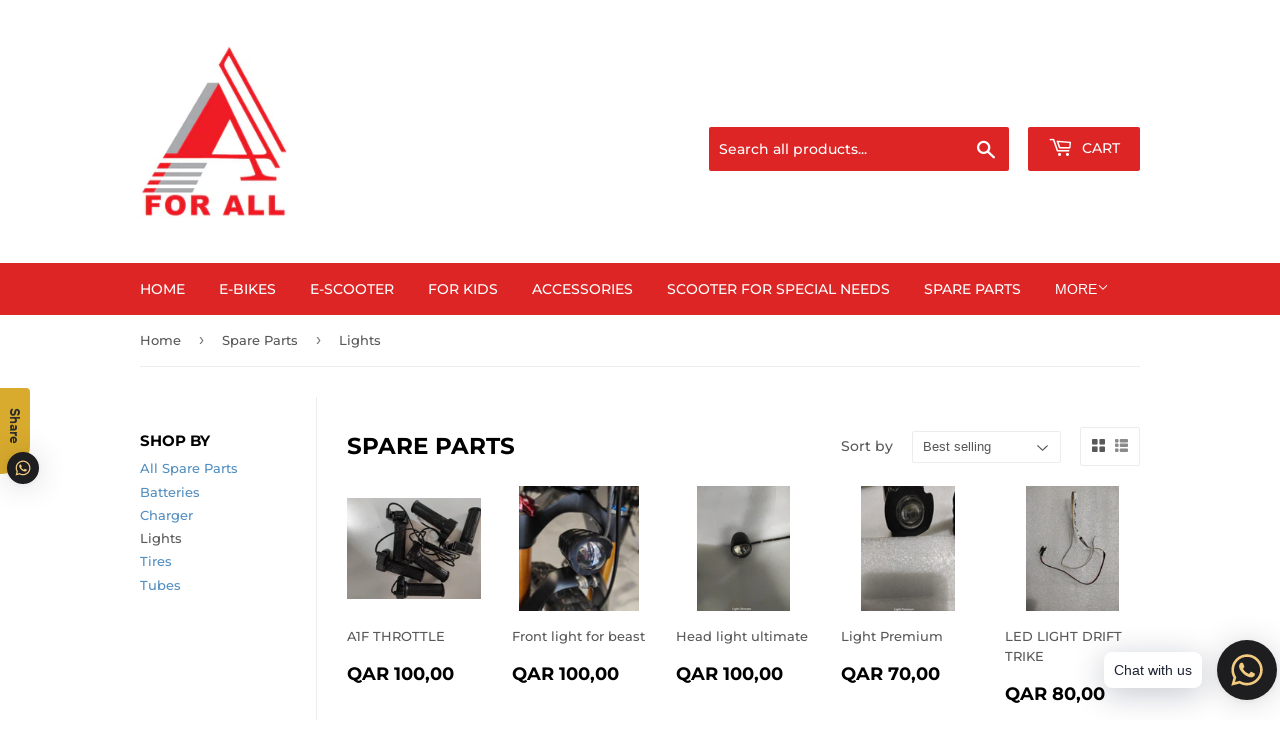

--- FILE ---
content_type: text/html; charset=utf-8
request_url: https://forall.qa/collections/spare-parts/lights
body_size: 17255
content:
<!doctype html>
<html class="no-touch no-js">
<head>


<!-- Stock Alerts is generated by Ordersify -->
<style type="text/css">
  
</style>
<style type="text/css">
    .osf_sr_content{background:#fff;border:2px solid #dc3545;border-radius:4px;padding:5px 10px}
</style>
<script type="text/javascript">
  window.ORDERSIFY_BIS = window.ORDERSIFY_BIS || {};
  window.ORDERSIFY_BIS.template = "collection";
  window.ORDERSIFY_BIS.language = "en";
  window.ORDERSIFY_BIS.primary_language = "en";
  window.ORDERSIFY_BIS.variant_inventory = [];
  window.ORDERSIFY_BIS.product_collections = [];
  
  
  window.ORDERSIFY_BIS.shop = "forall-trading.myshopify.com";
  window.ORDERSIFY_BIS.variant_inventory = [];
  
  
  window.ORDERSIFY_BIS.popupSetting = {
    "is_brand_mark": true,
    "font_family": "Work Sans",
    "is_multiple_language": false,
    "font_size": 14,
    "popup_border_radius": 4,
    "popup_heading_color": "#212b36",
    "popup_text_color": "#212b36",
    "is_message_enable": false,
    "is_sms_enable": false,
    "is_accepts_marketing_enable": false,
    "field_border_radius": 4,
    "popup_button_color": "#ffffff",
    "popup_button_bg_color": "#212b36",
    "is_float_button": true,
    "is_inline_form": false,
    "inline_form_selector": null,
    "inline_form_position": null,
    "float_button_position": "right",
    "float_button_top": 15,
    "float_button_color": "#ffffff",
    "float_button_bg_color": "#212b36",
    "is_inline_button": false,
    "inline_button_color": "#ffffff",
    "inline_button_bg_color": "#212b36",
    "is_push_notification_enable": false,
    "is_overlay_close": false,
    "ignore_collection_ids": "",
    "ignore_product_tags": "",
    "ignore_product_ids": "",
    "is_auto_translation": false,
    "selector": null,
    "selector_position": "right",
    "is_ga": false,
    "is_fp": false,
    "is_fb_checkbox": false,
    "fb_page_id": null,
    "is_pushowl": false
};
  window.ORDERSIFY_BIS.product = null;
  window.ORDERSIFY_BIS.currentVariant = null;
  window.ORDERSIFY_BIS.stockRemainingSetting = {
    "status": false,
    "selector": "#osf_stock_remaining",
    "selector_position": "inside",
    "font_family": "Lato",
    "font_size": 13,
    "content": "Low stock! Only {{ quantity }} items left!",
    "display_quantity": 100,
    "is_multiple_language": false,
    "ignore_collection_ids": "",
    "ignore_product_tags": "",
    "ignore_product_ids": ""
};
  
    window.ORDERSIFY_BIS.translations = {
    "en": {
        "inline_button_text": "Notify when available",
        "float_button_text": "Notify when available",
        "popup_heading": "Notify me when available",
        "popup_description": "We will send you a notification as soon as this product is available again.",
        "popup_button_text": "Notify me",
        "popup_note": "We respect your privacy and don't share your email with anybody.",
        "field_email_placeholder": "eg. username@example.com",
        "field_message_placeholder": "Tell something about your requirements to shop",
        "success_text": "You subscribed notification successfully",
        "required_email": "Your email is required",
        "invalid_email": "Your email is invalid",
        "invalid_message": "Your message must be less then 255 characters",
        "push_notification_message": "Receive via web notification",
        "low_stock_content": "Low stock! Only {{ quantity }} items left!"
    }
};
  
</script>

<!-- End of Stock Alerts is generated by Ordersify -->
  <meta name="google-site-verification" content="88SEMq0cKRHOwfZwsA7zBUCfEYkEc28hD8ww7vgklkQ" />
  <script>(function(H){H.className=H.className.replace(/\bno-js\b/,'js')})(document.documentElement)</script>
  <meta name="google-site-verification" content="T8mH1o1wcKuufkSSc0mRhjwsRmbhr5QqkSestq4d63E" /><!-- Basic page needs ================================================== -->
  <meta charset="utf-8">
  <meta http-equiv="X-UA-Compatible" content="IE=edge,chrome=1">

  
  <link rel="shortcut icon" href="//forall.qa/cdn/shop/files/fav_32x32.PNG?v=1615929463" type="image/png" />
  

  <!-- Title and description ================================================== -->
  <title>
  Spare Parts &ndash; Tagged &quot;Lights&quot; &ndash; ForAll Trading
  </title>

  

  <!-- Product meta ================================================== -->
  <!-- /snippets/social-meta-tags.liquid -->




<meta property="og:site_name" content="ForAll Trading">
<meta property="og:url" content="https://forall.qa/collections/spare-parts/lights">
<meta property="og:title" content="Spare Parts">
<meta property="og:type" content="product.group">
<meta property="og:description" content="For All Electric bikes and scooters showroom Qatar al aziziya,All our scooters  are environment friendly designed and distributed locally,we have all the accessories,spare parts available for your needs in Doha Qatar all of our scooters have passed numerous quality and performance checks.">

<meta property="og:image" content="http://forall.qa/cdn/shop/collections/scooter_Qatar_Forall_spare_parts_icon_758b659f-61e3-4797-8928-ea6de9650788_1200x1200.jpg?v=1592655963">
<meta property="og:image:secure_url" content="https://forall.qa/cdn/shop/collections/scooter_Qatar_Forall_spare_parts_icon_758b659f-61e3-4797-8928-ea6de9650788_1200x1200.jpg?v=1592655963">


  <meta name="twitter:site" content="@forallcompany">

<meta name="twitter:card" content="summary_large_image">
<meta name="twitter:title" content="Spare Parts">
<meta name="twitter:description" content="For All Electric bikes and scooters showroom Qatar al aziziya,All our scooters  are environment friendly designed and distributed locally,we have all the accessories,spare parts available for your needs in Doha Qatar all of our scooters have passed numerous quality and performance checks.">


  <!-- Helpers ================================================== -->
  <link rel="canonical" href="https://forall.qa/collections/spare-parts/lights">
  <meta name="viewport" content="width=device-width,initial-scale=1">

  <!-- CSS ================================================== -->
  <link href="//forall.qa/cdn/shop/t/2/assets/theme.scss.css?v=165496450188678758251768123708" rel="stylesheet" type="text/css" media="all" />

  <!-- Header hook for plugins ================================================== -->
  <script>window.performance && window.performance.mark && window.performance.mark('shopify.content_for_header.start');</script><meta id="shopify-digital-wallet" name="shopify-digital-wallet" content="/40613380248/digital_wallets/dialog">
<link rel="alternate" type="application/atom+xml" title="Feed" href="/collections/spare-parts/lights.atom" />
<link rel="alternate" type="application/json+oembed" href="https://forall.qa/collections/spare-parts/lights.oembed">
<script async="async" src="/checkouts/internal/preloads.js?locale=en-QA"></script>
<script id="shopify-features" type="application/json">{"accessToken":"eb27fe09b7310bc5cf27823bee6d9250","betas":["rich-media-storefront-analytics"],"domain":"forall.qa","predictiveSearch":true,"shopId":40613380248,"locale":"en"}</script>
<script>var Shopify = Shopify || {};
Shopify.shop = "forall-trading.myshopify.com";
Shopify.locale = "en";
Shopify.currency = {"active":"QAR","rate":"1.0"};
Shopify.country = "QA";
Shopify.theme = {"name":"Supply","id":100821074072,"schema_name":"Supply","schema_version":"8.9.24","theme_store_id":679,"role":"main"};
Shopify.theme.handle = "null";
Shopify.theme.style = {"id":null,"handle":null};
Shopify.cdnHost = "forall.qa/cdn";
Shopify.routes = Shopify.routes || {};
Shopify.routes.root = "/";</script>
<script type="module">!function(o){(o.Shopify=o.Shopify||{}).modules=!0}(window);</script>
<script>!function(o){function n(){var o=[];function n(){o.push(Array.prototype.slice.apply(arguments))}return n.q=o,n}var t=o.Shopify=o.Shopify||{};t.loadFeatures=n(),t.autoloadFeatures=n()}(window);</script>
<script id="shop-js-analytics" type="application/json">{"pageType":"collection"}</script>
<script defer="defer" async type="module" src="//forall.qa/cdn/shopifycloud/shop-js/modules/v2/client.init-shop-cart-sync_BT-GjEfc.en.esm.js"></script>
<script defer="defer" async type="module" src="//forall.qa/cdn/shopifycloud/shop-js/modules/v2/chunk.common_D58fp_Oc.esm.js"></script>
<script defer="defer" async type="module" src="//forall.qa/cdn/shopifycloud/shop-js/modules/v2/chunk.modal_xMitdFEc.esm.js"></script>
<script type="module">
  await import("//forall.qa/cdn/shopifycloud/shop-js/modules/v2/client.init-shop-cart-sync_BT-GjEfc.en.esm.js");
await import("//forall.qa/cdn/shopifycloud/shop-js/modules/v2/chunk.common_D58fp_Oc.esm.js");
await import("//forall.qa/cdn/shopifycloud/shop-js/modules/v2/chunk.modal_xMitdFEc.esm.js");

  window.Shopify.SignInWithShop?.initShopCartSync?.({"fedCMEnabled":true,"windoidEnabled":true});

</script>
<script>(function() {
  var isLoaded = false;
  function asyncLoad() {
    if (isLoaded) return;
    isLoaded = true;
    var urls = ["https:\/\/cdn.shopify.com\/s\/files\/1\/0033\/3538\/9233\/files\/28aug26paidd20_free_final_1.js?v=1598544857\u0026shop=forall-trading.myshopify.com","https:\/\/intg.snapchat.com\/shopify\/shopify-scevent-init.js?id=43bb3882-758f-407b-b6ec-756f3b421d2f\u0026shop=forall-trading.myshopify.com"];
    for (var i = 0; i < urls.length; i++) {
      var s = document.createElement('script');
      s.type = 'text/javascript';
      s.async = true;
      s.src = urls[i];
      var x = document.getElementsByTagName('script')[0];
      x.parentNode.insertBefore(s, x);
    }
  };
  if(window.attachEvent) {
    window.attachEvent('onload', asyncLoad);
  } else {
    window.addEventListener('load', asyncLoad, false);
  }
})();</script>
<script id="__st">var __st={"a":40613380248,"offset":10800,"reqid":"8b821f02-b3f4-4e04-8748-7260733c9b26-1769396413","pageurl":"forall.qa\/collections\/spare-parts\/lights","u":"3fe7a7255fbb","p":"collection","rtyp":"collection","rid":202471145624};</script>
<script>window.ShopifyPaypalV4VisibilityTracking = true;</script>
<script id="captcha-bootstrap">!function(){'use strict';const t='contact',e='account',n='new_comment',o=[[t,t],['blogs',n],['comments',n],[t,'customer']],c=[[e,'customer_login'],[e,'guest_login'],[e,'recover_customer_password'],[e,'create_customer']],r=t=>t.map((([t,e])=>`form[action*='/${t}']:not([data-nocaptcha='true']) input[name='form_type'][value='${e}']`)).join(','),a=t=>()=>t?[...document.querySelectorAll(t)].map((t=>t.form)):[];function s(){const t=[...o],e=r(t);return a(e)}const i='password',u='form_key',d=['recaptcha-v3-token','g-recaptcha-response','h-captcha-response',i],f=()=>{try{return window.sessionStorage}catch{return}},m='__shopify_v',_=t=>t.elements[u];function p(t,e,n=!1){try{const o=window.sessionStorage,c=JSON.parse(o.getItem(e)),{data:r}=function(t){const{data:e,action:n}=t;return t[m]||n?{data:e,action:n}:{data:t,action:n}}(c);for(const[e,n]of Object.entries(r))t.elements[e]&&(t.elements[e].value=n);n&&o.removeItem(e)}catch(o){console.error('form repopulation failed',{error:o})}}const l='form_type',E='cptcha';function T(t){t.dataset[E]=!0}const w=window,h=w.document,L='Shopify',v='ce_forms',y='captcha';let A=!1;((t,e)=>{const n=(g='f06e6c50-85a8-45c8-87d0-21a2b65856fe',I='https://cdn.shopify.com/shopifycloud/storefront-forms-hcaptcha/ce_storefront_forms_captcha_hcaptcha.v1.5.2.iife.js',D={infoText:'Protected by hCaptcha',privacyText:'Privacy',termsText:'Terms'},(t,e,n)=>{const o=w[L][v],c=o.bindForm;if(c)return c(t,g,e,D).then(n);var r;o.q.push([[t,g,e,D],n]),r=I,A||(h.body.append(Object.assign(h.createElement('script'),{id:'captcha-provider',async:!0,src:r})),A=!0)});var g,I,D;w[L]=w[L]||{},w[L][v]=w[L][v]||{},w[L][v].q=[],w[L][y]=w[L][y]||{},w[L][y].protect=function(t,e){n(t,void 0,e),T(t)},Object.freeze(w[L][y]),function(t,e,n,w,h,L){const[v,y,A,g]=function(t,e,n){const i=e?o:[],u=t?c:[],d=[...i,...u],f=r(d),m=r(i),_=r(d.filter((([t,e])=>n.includes(e))));return[a(f),a(m),a(_),s()]}(w,h,L),I=t=>{const e=t.target;return e instanceof HTMLFormElement?e:e&&e.form},D=t=>v().includes(t);t.addEventListener('submit',(t=>{const e=I(t);if(!e)return;const n=D(e)&&!e.dataset.hcaptchaBound&&!e.dataset.recaptchaBound,o=_(e),c=g().includes(e)&&(!o||!o.value);(n||c)&&t.preventDefault(),c&&!n&&(function(t){try{if(!f())return;!function(t){const e=f();if(!e)return;const n=_(t);if(!n)return;const o=n.value;o&&e.removeItem(o)}(t);const e=Array.from(Array(32),(()=>Math.random().toString(36)[2])).join('');!function(t,e){_(t)||t.append(Object.assign(document.createElement('input'),{type:'hidden',name:u})),t.elements[u].value=e}(t,e),function(t,e){const n=f();if(!n)return;const o=[...t.querySelectorAll(`input[type='${i}']`)].map((({name:t})=>t)),c=[...d,...o],r={};for(const[a,s]of new FormData(t).entries())c.includes(a)||(r[a]=s);n.setItem(e,JSON.stringify({[m]:1,action:t.action,data:r}))}(t,e)}catch(e){console.error('failed to persist form',e)}}(e),e.submit())}));const S=(t,e)=>{t&&!t.dataset[E]&&(n(t,e.some((e=>e===t))),T(t))};for(const o of['focusin','change'])t.addEventListener(o,(t=>{const e=I(t);D(e)&&S(e,y())}));const B=e.get('form_key'),M=e.get(l),P=B&&M;t.addEventListener('DOMContentLoaded',(()=>{const t=y();if(P)for(const e of t)e.elements[l].value===M&&p(e,B);[...new Set([...A(),...v().filter((t=>'true'===t.dataset.shopifyCaptcha))])].forEach((e=>S(e,t)))}))}(h,new URLSearchParams(w.location.search),n,t,e,['guest_login'])})(!0,!0)}();</script>
<script integrity="sha256-4kQ18oKyAcykRKYeNunJcIwy7WH5gtpwJnB7kiuLZ1E=" data-source-attribution="shopify.loadfeatures" defer="defer" src="//forall.qa/cdn/shopifycloud/storefront/assets/storefront/load_feature-a0a9edcb.js" crossorigin="anonymous"></script>
<script data-source-attribution="shopify.dynamic_checkout.dynamic.init">var Shopify=Shopify||{};Shopify.PaymentButton=Shopify.PaymentButton||{isStorefrontPortableWallets:!0,init:function(){window.Shopify.PaymentButton.init=function(){};var t=document.createElement("script");t.src="https://forall.qa/cdn/shopifycloud/portable-wallets/latest/portable-wallets.en.js",t.type="module",document.head.appendChild(t)}};
</script>
<script data-source-attribution="shopify.dynamic_checkout.buyer_consent">
  function portableWalletsHideBuyerConsent(e){var t=document.getElementById("shopify-buyer-consent"),n=document.getElementById("shopify-subscription-policy-button");t&&n&&(t.classList.add("hidden"),t.setAttribute("aria-hidden","true"),n.removeEventListener("click",e))}function portableWalletsShowBuyerConsent(e){var t=document.getElementById("shopify-buyer-consent"),n=document.getElementById("shopify-subscription-policy-button");t&&n&&(t.classList.remove("hidden"),t.removeAttribute("aria-hidden"),n.addEventListener("click",e))}window.Shopify?.PaymentButton&&(window.Shopify.PaymentButton.hideBuyerConsent=portableWalletsHideBuyerConsent,window.Shopify.PaymentButton.showBuyerConsent=portableWalletsShowBuyerConsent);
</script>
<script data-source-attribution="shopify.dynamic_checkout.cart.bootstrap">document.addEventListener("DOMContentLoaded",(function(){function t(){return document.querySelector("shopify-accelerated-checkout-cart, shopify-accelerated-checkout")}if(t())Shopify.PaymentButton.init();else{new MutationObserver((function(e,n){t()&&(Shopify.PaymentButton.init(),n.disconnect())})).observe(document.body,{childList:!0,subtree:!0})}}));
</script>

<script>window.performance && window.performance.mark && window.performance.mark('shopify.content_for_header.end');</script>

  
  

  <script src="//forall.qa/cdn/shop/t/2/assets/jquery-2.2.3.min.js?v=58211863146907186831591130184" type="text/javascript"></script>

  <script src="//forall.qa/cdn/shop/t/2/assets/lazysizes.min.js?v=8147953233334221341591130184" async="async"></script>
  <script src="//forall.qa/cdn/shop/t/2/assets/vendor.js?v=106177282645720727331591130187" defer="defer"></script>
  <script src="//forall.qa/cdn/shop/t/2/assets/theme.js?v=76823980579676546531591720781" defer="defer"></script>


<link href="https://monorail-edge.shopifysvc.com" rel="dns-prefetch">
<script>(function(){if ("sendBeacon" in navigator && "performance" in window) {try {var session_token_from_headers = performance.getEntriesByType('navigation')[0].serverTiming.find(x => x.name == '_s').description;} catch {var session_token_from_headers = undefined;}var session_cookie_matches = document.cookie.match(/_shopify_s=([^;]*)/);var session_token_from_cookie = session_cookie_matches && session_cookie_matches.length === 2 ? session_cookie_matches[1] : "";var session_token = session_token_from_headers || session_token_from_cookie || "";function handle_abandonment_event(e) {var entries = performance.getEntries().filter(function(entry) {return /monorail-edge.shopifysvc.com/.test(entry.name);});if (!window.abandonment_tracked && entries.length === 0) {window.abandonment_tracked = true;var currentMs = Date.now();var navigation_start = performance.timing.navigationStart;var payload = {shop_id: 40613380248,url: window.location.href,navigation_start,duration: currentMs - navigation_start,session_token,page_type: "collection"};window.navigator.sendBeacon("https://monorail-edge.shopifysvc.com/v1/produce", JSON.stringify({schema_id: "online_store_buyer_site_abandonment/1.1",payload: payload,metadata: {event_created_at_ms: currentMs,event_sent_at_ms: currentMs}}));}}window.addEventListener('pagehide', handle_abandonment_event);}}());</script>
<script id="web-pixels-manager-setup">(function e(e,d,r,n,o){if(void 0===o&&(o={}),!Boolean(null===(a=null===(i=window.Shopify)||void 0===i?void 0:i.analytics)||void 0===a?void 0:a.replayQueue)){var i,a;window.Shopify=window.Shopify||{};var t=window.Shopify;t.analytics=t.analytics||{};var s=t.analytics;s.replayQueue=[],s.publish=function(e,d,r){return s.replayQueue.push([e,d,r]),!0};try{self.performance.mark("wpm:start")}catch(e){}var l=function(){var e={modern:/Edge?\/(1{2}[4-9]|1[2-9]\d|[2-9]\d{2}|\d{4,})\.\d+(\.\d+|)|Firefox\/(1{2}[4-9]|1[2-9]\d|[2-9]\d{2}|\d{4,})\.\d+(\.\d+|)|Chrom(ium|e)\/(9{2}|\d{3,})\.\d+(\.\d+|)|(Maci|X1{2}).+ Version\/(15\.\d+|(1[6-9]|[2-9]\d|\d{3,})\.\d+)([,.]\d+|)( \(\w+\)|)( Mobile\/\w+|) Safari\/|Chrome.+OPR\/(9{2}|\d{3,})\.\d+\.\d+|(CPU[ +]OS|iPhone[ +]OS|CPU[ +]iPhone|CPU IPhone OS|CPU iPad OS)[ +]+(15[._]\d+|(1[6-9]|[2-9]\d|\d{3,})[._]\d+)([._]\d+|)|Android:?[ /-](13[3-9]|1[4-9]\d|[2-9]\d{2}|\d{4,})(\.\d+|)(\.\d+|)|Android.+Firefox\/(13[5-9]|1[4-9]\d|[2-9]\d{2}|\d{4,})\.\d+(\.\d+|)|Android.+Chrom(ium|e)\/(13[3-9]|1[4-9]\d|[2-9]\d{2}|\d{4,})\.\d+(\.\d+|)|SamsungBrowser\/([2-9]\d|\d{3,})\.\d+/,legacy:/Edge?\/(1[6-9]|[2-9]\d|\d{3,})\.\d+(\.\d+|)|Firefox\/(5[4-9]|[6-9]\d|\d{3,})\.\d+(\.\d+|)|Chrom(ium|e)\/(5[1-9]|[6-9]\d|\d{3,})\.\d+(\.\d+|)([\d.]+$|.*Safari\/(?![\d.]+ Edge\/[\d.]+$))|(Maci|X1{2}).+ Version\/(10\.\d+|(1[1-9]|[2-9]\d|\d{3,})\.\d+)([,.]\d+|)( \(\w+\)|)( Mobile\/\w+|) Safari\/|Chrome.+OPR\/(3[89]|[4-9]\d|\d{3,})\.\d+\.\d+|(CPU[ +]OS|iPhone[ +]OS|CPU[ +]iPhone|CPU IPhone OS|CPU iPad OS)[ +]+(10[._]\d+|(1[1-9]|[2-9]\d|\d{3,})[._]\d+)([._]\d+|)|Android:?[ /-](13[3-9]|1[4-9]\d|[2-9]\d{2}|\d{4,})(\.\d+|)(\.\d+|)|Mobile Safari.+OPR\/([89]\d|\d{3,})\.\d+\.\d+|Android.+Firefox\/(13[5-9]|1[4-9]\d|[2-9]\d{2}|\d{4,})\.\d+(\.\d+|)|Android.+Chrom(ium|e)\/(13[3-9]|1[4-9]\d|[2-9]\d{2}|\d{4,})\.\d+(\.\d+|)|Android.+(UC? ?Browser|UCWEB|U3)[ /]?(15\.([5-9]|\d{2,})|(1[6-9]|[2-9]\d|\d{3,})\.\d+)\.\d+|SamsungBrowser\/(5\.\d+|([6-9]|\d{2,})\.\d+)|Android.+MQ{2}Browser\/(14(\.(9|\d{2,})|)|(1[5-9]|[2-9]\d|\d{3,})(\.\d+|))(\.\d+|)|K[Aa][Ii]OS\/(3\.\d+|([4-9]|\d{2,})\.\d+)(\.\d+|)/},d=e.modern,r=e.legacy,n=navigator.userAgent;return n.match(d)?"modern":n.match(r)?"legacy":"unknown"}(),u="modern"===l?"modern":"legacy",c=(null!=n?n:{modern:"",legacy:""})[u],f=function(e){return[e.baseUrl,"/wpm","/b",e.hashVersion,"modern"===e.buildTarget?"m":"l",".js"].join("")}({baseUrl:d,hashVersion:r,buildTarget:u}),m=function(e){var d=e.version,r=e.bundleTarget,n=e.surface,o=e.pageUrl,i=e.monorailEndpoint;return{emit:function(e){var a=e.status,t=e.errorMsg,s=(new Date).getTime(),l=JSON.stringify({metadata:{event_sent_at_ms:s},events:[{schema_id:"web_pixels_manager_load/3.1",payload:{version:d,bundle_target:r,page_url:o,status:a,surface:n,error_msg:t},metadata:{event_created_at_ms:s}}]});if(!i)return console&&console.warn&&console.warn("[Web Pixels Manager] No Monorail endpoint provided, skipping logging."),!1;try{return self.navigator.sendBeacon.bind(self.navigator)(i,l)}catch(e){}var u=new XMLHttpRequest;try{return u.open("POST",i,!0),u.setRequestHeader("Content-Type","text/plain"),u.send(l),!0}catch(e){return console&&console.warn&&console.warn("[Web Pixels Manager] Got an unhandled error while logging to Monorail."),!1}}}}({version:r,bundleTarget:l,surface:e.surface,pageUrl:self.location.href,monorailEndpoint:e.monorailEndpoint});try{o.browserTarget=l,function(e){var d=e.src,r=e.async,n=void 0===r||r,o=e.onload,i=e.onerror,a=e.sri,t=e.scriptDataAttributes,s=void 0===t?{}:t,l=document.createElement("script"),u=document.querySelector("head"),c=document.querySelector("body");if(l.async=n,l.src=d,a&&(l.integrity=a,l.crossOrigin="anonymous"),s)for(var f in s)if(Object.prototype.hasOwnProperty.call(s,f))try{l.dataset[f]=s[f]}catch(e){}if(o&&l.addEventListener("load",o),i&&l.addEventListener("error",i),u)u.appendChild(l);else{if(!c)throw new Error("Did not find a head or body element to append the script");c.appendChild(l)}}({src:f,async:!0,onload:function(){if(!function(){var e,d;return Boolean(null===(d=null===(e=window.Shopify)||void 0===e?void 0:e.analytics)||void 0===d?void 0:d.initialized)}()){var d=window.webPixelsManager.init(e)||void 0;if(d){var r=window.Shopify.analytics;r.replayQueue.forEach((function(e){var r=e[0],n=e[1],o=e[2];d.publishCustomEvent(r,n,o)})),r.replayQueue=[],r.publish=d.publishCustomEvent,r.visitor=d.visitor,r.initialized=!0}}},onerror:function(){return m.emit({status:"failed",errorMsg:"".concat(f," has failed to load")})},sri:function(e){var d=/^sha384-[A-Za-z0-9+/=]+$/;return"string"==typeof e&&d.test(e)}(c)?c:"",scriptDataAttributes:o}),m.emit({status:"loading"})}catch(e){m.emit({status:"failed",errorMsg:(null==e?void 0:e.message)||"Unknown error"})}}})({shopId: 40613380248,storefrontBaseUrl: "https://forall.qa",extensionsBaseUrl: "https://extensions.shopifycdn.com/cdn/shopifycloud/web-pixels-manager",monorailEndpoint: "https://monorail-edge.shopifysvc.com/unstable/produce_batch",surface: "storefront-renderer",enabledBetaFlags: ["2dca8a86"],webPixelsConfigList: [{"id":"613023896","configuration":"{\"config\":\"{\\\"pixel_id\\\":\\\"G-85PLJC09R1\\\",\\\"gtag_events\\\":[{\\\"type\\\":\\\"purchase\\\",\\\"action_label\\\":\\\"G-85PLJC09R1\\\"},{\\\"type\\\":\\\"page_view\\\",\\\"action_label\\\":\\\"G-85PLJC09R1\\\"},{\\\"type\\\":\\\"view_item\\\",\\\"action_label\\\":\\\"G-85PLJC09R1\\\"},{\\\"type\\\":\\\"search\\\",\\\"action_label\\\":\\\"G-85PLJC09R1\\\"},{\\\"type\\\":\\\"add_to_cart\\\",\\\"action_label\\\":\\\"G-85PLJC09R1\\\"},{\\\"type\\\":\\\"begin_checkout\\\",\\\"action_label\\\":\\\"G-85PLJC09R1\\\"},{\\\"type\\\":\\\"add_payment_info\\\",\\\"action_label\\\":\\\"G-85PLJC09R1\\\"}],\\\"enable_monitoring_mode\\\":false}\"}","eventPayloadVersion":"v1","runtimeContext":"OPEN","scriptVersion":"b2a88bafab3e21179ed38636efcd8a93","type":"APP","apiClientId":1780363,"privacyPurposes":[],"dataSharingAdjustments":{"protectedCustomerApprovalScopes":["read_customer_address","read_customer_email","read_customer_name","read_customer_personal_data","read_customer_phone"]}},{"id":"3047576","configuration":"{\"pixelId\":\"43bb3882-758f-407b-b6ec-756f3b421d2f\"}","eventPayloadVersion":"v1","runtimeContext":"STRICT","scriptVersion":"c119f01612c13b62ab52809eb08154bb","type":"APP","apiClientId":2556259,"privacyPurposes":["ANALYTICS","MARKETING","SALE_OF_DATA"],"dataSharingAdjustments":{"protectedCustomerApprovalScopes":["read_customer_address","read_customer_email","read_customer_name","read_customer_personal_data","read_customer_phone"]}},{"id":"shopify-app-pixel","configuration":"{}","eventPayloadVersion":"v1","runtimeContext":"STRICT","scriptVersion":"0450","apiClientId":"shopify-pixel","type":"APP","privacyPurposes":["ANALYTICS","MARKETING"]},{"id":"shopify-custom-pixel","eventPayloadVersion":"v1","runtimeContext":"LAX","scriptVersion":"0450","apiClientId":"shopify-pixel","type":"CUSTOM","privacyPurposes":["ANALYTICS","MARKETING"]}],isMerchantRequest: false,initData: {"shop":{"name":"ForAll Trading","paymentSettings":{"currencyCode":"QAR"},"myshopifyDomain":"forall-trading.myshopify.com","countryCode":"QA","storefrontUrl":"https:\/\/forall.qa"},"customer":null,"cart":null,"checkout":null,"productVariants":[],"purchasingCompany":null},},"https://forall.qa/cdn","fcfee988w5aeb613cpc8e4bc33m6693e112",{"modern":"","legacy":""},{"shopId":"40613380248","storefrontBaseUrl":"https:\/\/forall.qa","extensionBaseUrl":"https:\/\/extensions.shopifycdn.com\/cdn\/shopifycloud\/web-pixels-manager","surface":"storefront-renderer","enabledBetaFlags":"[\"2dca8a86\"]","isMerchantRequest":"false","hashVersion":"fcfee988w5aeb613cpc8e4bc33m6693e112","publish":"custom","events":"[[\"page_viewed\",{}],[\"collection_viewed\",{\"collection\":{\"id\":\"202471145624\",\"title\":\"Spare Parts\",\"productVariants\":[{\"price\":{\"amount\":100.0,\"currencyCode\":\"QAR\"},\"product\":{\"title\":\"A1F THROTTLE\",\"vendor\":\"ForAll Trading\",\"id\":\"5705589162136\",\"untranslatedTitle\":\"A1F THROTTLE\",\"url\":\"\/products\/a1f-throttle\",\"type\":\"Spare Parts\"},\"id\":\"36046373978264\",\"image\":{\"src\":\"\/\/forall.qa\/cdn\/shop\/products\/PHOTO-2020-09-01-15-56-23_1.jpg?v=1599142381\"},\"sku\":\"\",\"title\":\"Default Title\",\"untranslatedTitle\":\"Default Title\"},{\"price\":{\"amount\":100.0,\"currencyCode\":\"QAR\"},\"product\":{\"title\":\"Front light for beast\",\"vendor\":\"ForAll Trading\",\"id\":\"5705697001624\",\"untranslatedTitle\":\"Front light for beast\",\"url\":\"\/products\/front-light-for-beast\",\"type\":\"Spare Parts\"},\"id\":\"36047237611672\",\"image\":{\"src\":\"\/\/forall.qa\/cdn\/shop\/products\/PHOTO-2020-09-01-15-56-35_2.jpg?v=1598969565\"},\"sku\":\"\",\"title\":\"Default Title\",\"untranslatedTitle\":\"Default Title\"},{\"price\":{\"amount\":100.0,\"currencyCode\":\"QAR\"},\"product\":{\"title\":\"Head light ultimate\",\"vendor\":\"ForAll Trading\",\"id\":\"5841372905624\",\"untranslatedTitle\":\"Head light ultimate\",\"url\":\"\/products\/head-light-ultimate\",\"type\":\"Spare Parts\"},\"id\":\"36574855495832\",\"image\":{\"src\":\"\/\/forall.qa\/cdn\/shop\/products\/LIGHTULTIMATE_2.jpg?v=1601199448\"},\"sku\":\"\",\"title\":\"Default Title\",\"untranslatedTitle\":\"Default Title\"},{\"price\":{\"amount\":70.0,\"currencyCode\":\"QAR\"},\"product\":{\"title\":\"Light Premium\",\"vendor\":\"ForAll Trading\",\"id\":\"5841156178072\",\"untranslatedTitle\":\"Light Premium\",\"url\":\"\/products\/light-premium\",\"type\":\"Spare Parts\"},\"id\":\"36573737746584\",\"image\":{\"src\":\"\/\/forall.qa\/cdn\/shop\/products\/LIGHTPREMIUM.jpg?v=1601189800\"},\"sku\":\"\",\"title\":\"Default Title\",\"untranslatedTitle\":\"Default Title\"},{\"price\":{\"amount\":80.0,\"currencyCode\":\"QAR\"},\"product\":{\"title\":\"LED LIGHT DRIFT TRIKE\",\"vendor\":\"ForAll Trading\",\"id\":\"5838353236120\",\"untranslatedTitle\":\"LED LIGHT DRIFT TRIKE\",\"url\":\"\/products\/led-light-drift-bike\",\"type\":\"Spare Parts\"},\"id\":\"36562415845528\",\"image\":{\"src\":\"\/\/forall.qa\/cdn\/shop\/products\/LEDLIGHTDRIFTBIKE_2b1f0d20-ef35-4004-a404-5cbf859686c0.jpg?v=1601121656\"},\"sku\":\"\",\"title\":\"Default Title\",\"untranslatedTitle\":\"Default Title\"},{\"price\":{\"amount\":30.0,\"currencyCode\":\"QAR\"},\"product\":{\"title\":\"REFLECTOR LIGHT white A1F\",\"vendor\":\"ForAll Trading\",\"id\":\"5838240841880\",\"untranslatedTitle\":\"REFLECTOR LIGHT white A1F\",\"url\":\"\/products\/reflector-light-white-a1f\",\"type\":\"Spare Parts\"},\"id\":\"36561722114200\",\"image\":{\"src\":\"\/\/forall.qa\/cdn\/shop\/products\/REFLECTORLIGHTWHITEA1F.jpg?v=1601117810\"},\"sku\":\"\",\"title\":\"Default Title\",\"untranslatedTitle\":\"Default Title\"},{\"price\":{\"amount\":30.0,\"currencyCode\":\"QAR\"},\"product\":{\"title\":\"REFLECTOR LIGHT RED A1F\",\"vendor\":\"ForAll Trading\",\"id\":\"5838238449816\",\"untranslatedTitle\":\"REFLECTOR LIGHT RED A1F\",\"url\":\"\/products\/reflector-light-red-a1f\",\"type\":\"Spare Parts\"},\"id\":\"36561697472664\",\"image\":{\"src\":\"\/\/forall.qa\/cdn\/shop\/products\/REFLECTORLIGHTREDA1F.jpg?v=1601117748\"},\"sku\":\"\",\"title\":\"Default Title\",\"untranslatedTitle\":\"Default Title\"},{\"price\":{\"amount\":100.0,\"currencyCode\":\"QAR\"},\"product\":{\"title\":\"Light Front for adventurer\",\"vendor\":\"ForAll Trading\",\"id\":\"5838162100376\",\"untranslatedTitle\":\"Light Front for adventurer\",\"url\":\"\/products\/light-for-adventurer\",\"type\":\"Spare Parts\"},\"id\":\"36561280204952\",\"image\":{\"src\":\"\/\/forall.qa\/cdn\/shop\/products\/LIGHTFORADVENTURER.jpg?v=1601115745\"},\"sku\":\"\",\"title\":\"Default Title\",\"untranslatedTitle\":\"Default Title\"},{\"price\":{\"amount\":50.0,\"currencyCode\":\"QAR\"},\"product\":{\"title\":\"Led light go kart\",\"vendor\":\"ForAll Trading\",\"id\":\"5838139130008\",\"untranslatedTitle\":\"Led light go kart\",\"url\":\"\/products\/led-light-go-kart\",\"type\":\"Spare Parts\"},\"id\":\"36561151557784\",\"image\":{\"src\":\"\/\/forall.qa\/cdn\/shop\/products\/LEDLIGHTDRIFTBIKE.jpg?v=1601115180\"},\"sku\":\"\",\"title\":\"Default Title\",\"untranslatedTitle\":\"Default Title\"},{\"price\":{\"amount\":100.0,\"currencyCode\":\"QAR\"},\"product\":{\"title\":\"Front light for racer\",\"vendor\":\"ForAll Trading\",\"id\":\"5705695527064\",\"untranslatedTitle\":\"Front light for racer\",\"url\":\"\/products\/front-light-for-racer\",\"type\":\"Spare Parts\"},\"id\":\"36047234695320\",\"image\":{\"src\":\"\/\/forall.qa\/cdn\/shop\/products\/PHOTO-2020-09-01-15-56-35_1.jpg?v=1598969518\"},\"sku\":\"\",\"title\":\"Default Title\",\"untranslatedTitle\":\"Default Title\"},{\"price\":{\"amount\":100.0,\"currencyCode\":\"QAR\"},\"product\":{\"title\":\"Light monster\",\"vendor\":\"ForAll Trading\",\"id\":\"5705670787224\",\"untranslatedTitle\":\"Light monster\",\"url\":\"\/products\/light-monster\",\"type\":\"Spare Parts\"},\"id\":\"36047001878680\",\"image\":{\"src\":\"\/\/forall.qa\/cdn\/shop\/products\/PHOTO-2020-09-01-15-56-32.jpg?v=1598968855\"},\"sku\":\"\",\"title\":\"Default Title\",\"untranslatedTitle\":\"Default Title\"},{\"price\":{\"amount\":100.0,\"currencyCode\":\"QAR\"},\"product\":{\"title\":\"Light\/horn switch monster\",\"vendor\":\"ForAll Trading\",\"id\":\"5705667051672\",\"untranslatedTitle\":\"Light\/horn switch monster\",\"url\":\"\/products\/light-horn-switch-monster\",\"type\":\"Spare Parts\"},\"id\":\"36046986772632\",\"image\":{\"src\":\"\/\/forall.qa\/cdn\/shop\/products\/PHOTO-2020-09-01-15-56-31.jpg?v=1598968679\"},\"sku\":\"\",\"title\":\"Default Title\",\"untranslatedTitle\":\"Default Title\"},{\"price\":{\"amount\":50.0,\"currencyCode\":\"QAR\"},\"product\":{\"title\":\"Front light d1f\",\"vendor\":\"ForAll Trading\",\"id\":\"5705597976728\",\"untranslatedTitle\":\"Front light d1f\",\"url\":\"\/products\/front-light-d1f\",\"type\":\"Spare Parts\"},\"id\":\"36046408155288\",\"image\":{\"src\":\"\/\/forall.qa\/cdn\/shop\/products\/PHOTO-2020-09-01-15-56-25_1.jpg?v=1598966363\"},\"sku\":\"\",\"title\":\"Default Title\",\"untranslatedTitle\":\"Default Title\"},{\"price\":{\"amount\":100.0,\"currencyCode\":\"QAR\"},\"product\":{\"title\":\"Light horn switch ultimate\",\"vendor\":\"ForAll Trading\",\"id\":\"5705594798232\",\"untranslatedTitle\":\"Light horn switch ultimate\",\"url\":\"\/products\/light-horn-switch-ultimate\",\"type\":\"Spare Parts\"},\"id\":\"36046397014168\",\"image\":{\"src\":\"\/\/forall.qa\/cdn\/shop\/products\/PHOTO-2020-09-01-15-56-24_2.jpg?v=1598966279\"},\"sku\":\"\",\"title\":\"Default Title\",\"untranslatedTitle\":\"Default Title\"},{\"price\":{\"amount\":30.0,\"currencyCode\":\"QAR\"},\"product\":{\"title\":\"Tail light reflector- monster\",\"vendor\":\"ForAll Trading\",\"id\":\"5705584378008\",\"untranslatedTitle\":\"Tail light reflector- monster\",\"url\":\"\/products\/tail-light-reflector-monster\",\"type\":\"Spare Parts\"},\"id\":\"36046342553752\",\"image\":{\"src\":\"\/\/forall.qa\/cdn\/shop\/products\/PHOTO-2020-09-01-15-56-23.jpg?v=1598965970\"},\"sku\":\"\",\"title\":\"Default Title\",\"untranslatedTitle\":\"Default Title\"},{\"price\":{\"amount\":100.0,\"currencyCode\":\"QAR\"},\"product\":{\"title\":\"Light extreme\",\"vendor\":\"ForAll Trading\",\"id\":\"5705541648536\",\"untranslatedTitle\":\"Light extreme\",\"url\":\"\/products\/light-extreme\",\"type\":\"Spare Parts\"},\"id\":\"36046079754392\",\"image\":{\"src\":\"\/\/forall.qa\/cdn\/shop\/products\/PHOTO-2020-08-31-14-34-42.jpg?v=1598964463\"},\"sku\":\"\",\"title\":\"Default Title\",\"untranslatedTitle\":\"Default Title\"},{\"price\":{\"amount\":100.0,\"currencyCode\":\"QAR\"},\"product\":{\"title\":\"Back light monster\",\"vendor\":\"ForAll Trading\",\"id\":\"5705325412504\",\"untranslatedTitle\":\"Back light monster\",\"url\":\"\/products\/tail-light-monster\",\"type\":\"Spare Parts\"},\"id\":\"36045176209560\",\"image\":{\"src\":\"\/\/forall.qa\/cdn\/shop\/products\/5944358b-157c-4672-850c-5c6f4b219320.jpg?v=1598959096\"},\"sku\":\"\",\"title\":\"Default Title\",\"untranslatedTitle\":\"Default Title\"},{\"price\":{\"amount\":150.0,\"currencyCode\":\"QAR\"},\"product\":{\"title\":\"Extreme tail light\",\"vendor\":\"ForAll Trading\",\"id\":\"5701788369048\",\"untranslatedTitle\":\"Extreme tail light\",\"url\":\"\/products\/extreme-tail-light\",\"type\":\"Spare Parts\"},\"id\":\"36029946691736\",\"image\":{\"src\":\"\/\/forall.qa\/cdn\/shop\/products\/6d2c70fb-0c4a-418a-b93f-9754ef9fb136.jpg?v=1598882095\"},\"sku\":\"\",\"title\":\"Default Title\",\"untranslatedTitle\":\"Default Title\"},{\"price\":{\"amount\":150.0,\"currencyCode\":\"QAR\"},\"product\":{\"title\":\"Light for extreme pro\",\"vendor\":\"ForAll Trading\",\"id\":\"5701783945368\",\"untranslatedTitle\":\"Light for extreme pro\",\"url\":\"\/products\/light-for-extreme-pro\",\"type\":\"Spare Parts\"},\"id\":\"36029926703256\",\"image\":{\"src\":\"\/\/forall.qa\/cdn\/shop\/products\/32e95ff1-1c4a-4282-bb28-daac48255090.jpg?v=1598881933\"},\"sku\":\"\",\"title\":\"Default Title\",\"untranslatedTitle\":\"Default Title\"}]}}]]"});</script><script>
  window.ShopifyAnalytics = window.ShopifyAnalytics || {};
  window.ShopifyAnalytics.meta = window.ShopifyAnalytics.meta || {};
  window.ShopifyAnalytics.meta.currency = 'QAR';
  var meta = {"products":[{"id":5705589162136,"gid":"gid:\/\/shopify\/Product\/5705589162136","vendor":"ForAll Trading","type":"Spare Parts","handle":"a1f-throttle","variants":[{"id":36046373978264,"price":10000,"name":"A1F THROTTLE","public_title":null,"sku":""}],"remote":false},{"id":5705697001624,"gid":"gid:\/\/shopify\/Product\/5705697001624","vendor":"ForAll Trading","type":"Spare Parts","handle":"front-light-for-beast","variants":[{"id":36047237611672,"price":10000,"name":"Front light for beast","public_title":null,"sku":""}],"remote":false},{"id":5841372905624,"gid":"gid:\/\/shopify\/Product\/5841372905624","vendor":"ForAll Trading","type":"Spare Parts","handle":"head-light-ultimate","variants":[{"id":36574855495832,"price":10000,"name":"Head light ultimate","public_title":null,"sku":""}],"remote":false},{"id":5841156178072,"gid":"gid:\/\/shopify\/Product\/5841156178072","vendor":"ForAll Trading","type":"Spare Parts","handle":"light-premium","variants":[{"id":36573737746584,"price":7000,"name":"Light Premium","public_title":null,"sku":""}],"remote":false},{"id":5838353236120,"gid":"gid:\/\/shopify\/Product\/5838353236120","vendor":"ForAll Trading","type":"Spare Parts","handle":"led-light-drift-bike","variants":[{"id":36562415845528,"price":8000,"name":"LED LIGHT DRIFT TRIKE","public_title":null,"sku":""}],"remote":false},{"id":5838240841880,"gid":"gid:\/\/shopify\/Product\/5838240841880","vendor":"ForAll Trading","type":"Spare Parts","handle":"reflector-light-white-a1f","variants":[{"id":36561722114200,"price":3000,"name":"REFLECTOR LIGHT white A1F","public_title":null,"sku":""}],"remote":false},{"id":5838238449816,"gid":"gid:\/\/shopify\/Product\/5838238449816","vendor":"ForAll Trading","type":"Spare Parts","handle":"reflector-light-red-a1f","variants":[{"id":36561697472664,"price":3000,"name":"REFLECTOR LIGHT RED A1F","public_title":null,"sku":""}],"remote":false},{"id":5838162100376,"gid":"gid:\/\/shopify\/Product\/5838162100376","vendor":"ForAll Trading","type":"Spare Parts","handle":"light-for-adventurer","variants":[{"id":36561280204952,"price":10000,"name":"Light Front for adventurer","public_title":null,"sku":""}],"remote":false},{"id":5838139130008,"gid":"gid:\/\/shopify\/Product\/5838139130008","vendor":"ForAll Trading","type":"Spare Parts","handle":"led-light-go-kart","variants":[{"id":36561151557784,"price":5000,"name":"Led light go kart","public_title":null,"sku":""}],"remote":false},{"id":5705695527064,"gid":"gid:\/\/shopify\/Product\/5705695527064","vendor":"ForAll Trading","type":"Spare Parts","handle":"front-light-for-racer","variants":[{"id":36047234695320,"price":10000,"name":"Front light for racer","public_title":null,"sku":""}],"remote":false},{"id":5705670787224,"gid":"gid:\/\/shopify\/Product\/5705670787224","vendor":"ForAll Trading","type":"Spare Parts","handle":"light-monster","variants":[{"id":36047001878680,"price":10000,"name":"Light monster","public_title":null,"sku":""}],"remote":false},{"id":5705667051672,"gid":"gid:\/\/shopify\/Product\/5705667051672","vendor":"ForAll Trading","type":"Spare Parts","handle":"light-horn-switch-monster","variants":[{"id":36046986772632,"price":10000,"name":"Light\/horn switch monster","public_title":null,"sku":""}],"remote":false},{"id":5705597976728,"gid":"gid:\/\/shopify\/Product\/5705597976728","vendor":"ForAll Trading","type":"Spare Parts","handle":"front-light-d1f","variants":[{"id":36046408155288,"price":5000,"name":"Front light d1f","public_title":null,"sku":""}],"remote":false},{"id":5705594798232,"gid":"gid:\/\/shopify\/Product\/5705594798232","vendor":"ForAll Trading","type":"Spare Parts","handle":"light-horn-switch-ultimate","variants":[{"id":36046397014168,"price":10000,"name":"Light horn switch ultimate","public_title":null,"sku":""}],"remote":false},{"id":5705584378008,"gid":"gid:\/\/shopify\/Product\/5705584378008","vendor":"ForAll Trading","type":"Spare Parts","handle":"tail-light-reflector-monster","variants":[{"id":36046342553752,"price":3000,"name":"Tail light reflector- monster","public_title":null,"sku":""}],"remote":false},{"id":5705541648536,"gid":"gid:\/\/shopify\/Product\/5705541648536","vendor":"ForAll Trading","type":"Spare Parts","handle":"light-extreme","variants":[{"id":36046079754392,"price":10000,"name":"Light extreme","public_title":null,"sku":""}],"remote":false},{"id":5705325412504,"gid":"gid:\/\/shopify\/Product\/5705325412504","vendor":"ForAll Trading","type":"Spare Parts","handle":"tail-light-monster","variants":[{"id":36045176209560,"price":10000,"name":"Back light monster","public_title":null,"sku":""}],"remote":false},{"id":5701788369048,"gid":"gid:\/\/shopify\/Product\/5701788369048","vendor":"ForAll Trading","type":"Spare Parts","handle":"extreme-tail-light","variants":[{"id":36029946691736,"price":15000,"name":"Extreme tail light","public_title":null,"sku":""}],"remote":false},{"id":5701783945368,"gid":"gid:\/\/shopify\/Product\/5701783945368","vendor":"ForAll Trading","type":"Spare Parts","handle":"light-for-extreme-pro","variants":[{"id":36029926703256,"price":15000,"name":"Light for extreme pro","public_title":null,"sku":""}],"remote":false}],"page":{"pageType":"collection","resourceType":"collection","resourceId":202471145624,"requestId":"8b821f02-b3f4-4e04-8748-7260733c9b26-1769396413"}};
  for (var attr in meta) {
    window.ShopifyAnalytics.meta[attr] = meta[attr];
  }
</script>
<script class="analytics">
  (function () {
    var customDocumentWrite = function(content) {
      var jquery = null;

      if (window.jQuery) {
        jquery = window.jQuery;
      } else if (window.Checkout && window.Checkout.$) {
        jquery = window.Checkout.$;
      }

      if (jquery) {
        jquery('body').append(content);
      }
    };

    var hasLoggedConversion = function(token) {
      if (token) {
        return document.cookie.indexOf('loggedConversion=' + token) !== -1;
      }
      return false;
    }

    var setCookieIfConversion = function(token) {
      if (token) {
        var twoMonthsFromNow = new Date(Date.now());
        twoMonthsFromNow.setMonth(twoMonthsFromNow.getMonth() + 2);

        document.cookie = 'loggedConversion=' + token + '; expires=' + twoMonthsFromNow;
      }
    }

    var trekkie = window.ShopifyAnalytics.lib = window.trekkie = window.trekkie || [];
    if (trekkie.integrations) {
      return;
    }
    trekkie.methods = [
      'identify',
      'page',
      'ready',
      'track',
      'trackForm',
      'trackLink'
    ];
    trekkie.factory = function(method) {
      return function() {
        var args = Array.prototype.slice.call(arguments);
        args.unshift(method);
        trekkie.push(args);
        return trekkie;
      };
    };
    for (var i = 0; i < trekkie.methods.length; i++) {
      var key = trekkie.methods[i];
      trekkie[key] = trekkie.factory(key);
    }
    trekkie.load = function(config) {
      trekkie.config = config || {};
      trekkie.config.initialDocumentCookie = document.cookie;
      var first = document.getElementsByTagName('script')[0];
      var script = document.createElement('script');
      script.type = 'text/javascript';
      script.onerror = function(e) {
        var scriptFallback = document.createElement('script');
        scriptFallback.type = 'text/javascript';
        scriptFallback.onerror = function(error) {
                var Monorail = {
      produce: function produce(monorailDomain, schemaId, payload) {
        var currentMs = new Date().getTime();
        var event = {
          schema_id: schemaId,
          payload: payload,
          metadata: {
            event_created_at_ms: currentMs,
            event_sent_at_ms: currentMs
          }
        };
        return Monorail.sendRequest("https://" + monorailDomain + "/v1/produce", JSON.stringify(event));
      },
      sendRequest: function sendRequest(endpointUrl, payload) {
        // Try the sendBeacon API
        if (window && window.navigator && typeof window.navigator.sendBeacon === 'function' && typeof window.Blob === 'function' && !Monorail.isIos12()) {
          var blobData = new window.Blob([payload], {
            type: 'text/plain'
          });

          if (window.navigator.sendBeacon(endpointUrl, blobData)) {
            return true;
          } // sendBeacon was not successful

        } // XHR beacon

        var xhr = new XMLHttpRequest();

        try {
          xhr.open('POST', endpointUrl);
          xhr.setRequestHeader('Content-Type', 'text/plain');
          xhr.send(payload);
        } catch (e) {
          console.log(e);
        }

        return false;
      },
      isIos12: function isIos12() {
        return window.navigator.userAgent.lastIndexOf('iPhone; CPU iPhone OS 12_') !== -1 || window.navigator.userAgent.lastIndexOf('iPad; CPU OS 12_') !== -1;
      }
    };
    Monorail.produce('monorail-edge.shopifysvc.com',
      'trekkie_storefront_load_errors/1.1',
      {shop_id: 40613380248,
      theme_id: 100821074072,
      app_name: "storefront",
      context_url: window.location.href,
      source_url: "//forall.qa/cdn/s/trekkie.storefront.8d95595f799fbf7e1d32231b9a28fd43b70c67d3.min.js"});

        };
        scriptFallback.async = true;
        scriptFallback.src = '//forall.qa/cdn/s/trekkie.storefront.8d95595f799fbf7e1d32231b9a28fd43b70c67d3.min.js';
        first.parentNode.insertBefore(scriptFallback, first);
      };
      script.async = true;
      script.src = '//forall.qa/cdn/s/trekkie.storefront.8d95595f799fbf7e1d32231b9a28fd43b70c67d3.min.js';
      first.parentNode.insertBefore(script, first);
    };
    trekkie.load(
      {"Trekkie":{"appName":"storefront","development":false,"defaultAttributes":{"shopId":40613380248,"isMerchantRequest":null,"themeId":100821074072,"themeCityHash":"515774230192873107","contentLanguage":"en","currency":"QAR","eventMetadataId":"2429a363-5947-4c54-b52f-e68e7b9efc15"},"isServerSideCookieWritingEnabled":true,"monorailRegion":"shop_domain","enabledBetaFlags":["65f19447"]},"Session Attribution":{},"S2S":{"facebookCapiEnabled":false,"source":"trekkie-storefront-renderer","apiClientId":580111}}
    );

    var loaded = false;
    trekkie.ready(function() {
      if (loaded) return;
      loaded = true;

      window.ShopifyAnalytics.lib = window.trekkie;

      var originalDocumentWrite = document.write;
      document.write = customDocumentWrite;
      try { window.ShopifyAnalytics.merchantGoogleAnalytics.call(this); } catch(error) {};
      document.write = originalDocumentWrite;

      window.ShopifyAnalytics.lib.page(null,{"pageType":"collection","resourceType":"collection","resourceId":202471145624,"requestId":"8b821f02-b3f4-4e04-8748-7260733c9b26-1769396413","shopifyEmitted":true});

      var match = window.location.pathname.match(/checkouts\/(.+)\/(thank_you|post_purchase)/)
      var token = match? match[1]: undefined;
      if (!hasLoggedConversion(token)) {
        setCookieIfConversion(token);
        window.ShopifyAnalytics.lib.track("Viewed Product Category",{"currency":"QAR","category":"Collection: spare-parts","collectionName":"spare-parts","collectionId":202471145624,"nonInteraction":true},undefined,undefined,{"shopifyEmitted":true});
      }
    });


        var eventsListenerScript = document.createElement('script');
        eventsListenerScript.async = true;
        eventsListenerScript.src = "//forall.qa/cdn/shopifycloud/storefront/assets/shop_events_listener-3da45d37.js";
        document.getElementsByTagName('head')[0].appendChild(eventsListenerScript);

})();</script>
<script
  defer
  src="https://forall.qa/cdn/shopifycloud/perf-kit/shopify-perf-kit-3.0.4.min.js"
  data-application="storefront-renderer"
  data-shop-id="40613380248"
  data-render-region="gcp-us-central1"
  data-page-type="collection"
  data-theme-instance-id="100821074072"
  data-theme-name="Supply"
  data-theme-version="8.9.24"
  data-monorail-region="shop_domain"
  data-resource-timing-sampling-rate="10"
  data-shs="true"
  data-shs-beacon="true"
  data-shs-export-with-fetch="true"
  data-shs-logs-sample-rate="1"
  data-shs-beacon-endpoint="https://forall.qa/api/collect"
></script>
</head>

<body id="spare-parts" class="template-collection">

  <div id="shopify-section-header" class="shopify-section header-section"><header class="site-header" role="banner" data-section-id="header" data-section-type="header-section">
  <div class="wrapper">

    <div class="grid--full">
      <div class="grid-item large--one-half">
        
          <div class="h1 header-logo" itemscope itemtype="http://schema.org/Organization">
        
          
          

          <a href="/" itemprop="url">
            <div class="lazyload__image-wrapper no-js header-logo__image" style="max-width:150px;">
              <div style="padding-top:115.63876651982379%;">
                <img class="lazyload js"
                  data-src="//forall.qa/cdn/shop/files/ForAll_Logo_Qatar_540x_0a5f0a31-ce85-43cb-bc53-fa78a49443f1_{width}x.png?v=1614300665"
                  data-widths="[180, 360, 540, 720, 900, 1080, 1296, 1512, 1728, 2048]"
                  data-aspectratio="0.8647619047619047"
                  data-sizes="auto"
                  alt="ForAll Trading"
                  style="width:150px;">
              </div>
            </div>
            <noscript>
              
              <img src="//forall.qa/cdn/shop/files/ForAll_Logo_Qatar_540x_0a5f0a31-ce85-43cb-bc53-fa78a49443f1_150x.png?v=1614300665"
                srcset="//forall.qa/cdn/shop/files/ForAll_Logo_Qatar_540x_0a5f0a31-ce85-43cb-bc53-fa78a49443f1_150x.png?v=1614300665 1x, //forall.qa/cdn/shop/files/ForAll_Logo_Qatar_540x_0a5f0a31-ce85-43cb-bc53-fa78a49443f1_150x@2x.png?v=1614300665 2x"
                alt="ForAll Trading"
                itemprop="logo"
                style="max-width:150px;">
            </noscript>
          </a>
          
        
          </div>
        
      </div>

      <div class="grid-item large--one-half text-center large--text-right">
        
          <div class="site-header--text-links medium-down--hide">
            

            
              <span class="site-header--meta-links medium-down--hide">
                
                  <a href="/account/login" id="customer_login_link">Sign in</a>
                  <span class="site-header--spacer">or</span>
                  <a href="/account/register" id="customer_register_link">Create an Account</a>
                
              </span>
            
          </div>

          <br class="medium-down--hide">
        

        <form action="/search" method="get" class="search-bar" role="search">
  <input type="hidden" name="type" value="product">

  <input type="search" name="q" value="" placeholder="Search all products..." aria-label="Search all products...">
  <button type="submit" class="search-bar--submit icon-fallback-text">
    <span class="icon icon-search" aria-hidden="true"></span>
    <span class="fallback-text">Search</span>
  </button>
</form>


        <a href="/cart" class="header-cart-btn cart-toggle">
          <span class="icon icon-cart"></span>
          Cart <span class="cart-count cart-badge--desktop hidden-count">0</span>
        </a>
      </div>
    </div>

  </div>
</header>

<div id="mobileNavBar">
  <div class="display-table-cell">
    <button class="menu-toggle mobileNavBar-link" aria-controls="navBar" aria-expanded="false"><span class="icon icon-hamburger" aria-hidden="true"></span>Menu</button>
  </div>
  <div class="display-table-cell">
    <a href="/cart" class="cart-toggle mobileNavBar-link">
      <span class="icon icon-cart"></span>
      Cart <span class="cart-count hidden-count">0</span>
    </a>
  </div>
</div>

<nav class="nav-bar" id="navBar" role="navigation">
  <div class="wrapper">
    <form action="/search" method="get" class="search-bar" role="search">
  <input type="hidden" name="type" value="product">

  <input type="search" name="q" value="" placeholder="Search all products..." aria-label="Search all products...">
  <button type="submit" class="search-bar--submit icon-fallback-text">
    <span class="icon icon-search" aria-hidden="true"></span>
    <span class="fallback-text">Search</span>
  </button>
</form>

    <ul class="mobile-nav" id="MobileNav">
  
  
    
      <li>
        <a
          href="/"
          class="mobile-nav--link"
          data-meganav-type="child"
          >
            Home 
        </a>
      </li>
    
  
    
      <li>
        <a
          href="/collections/small-e-bikes"
          class="mobile-nav--link"
          data-meganav-type="child"
          >
            E-Bikes
        </a>
      </li>
    
  
    
      <li>
        <a
          href="/collections/small-e-scooter"
          class="mobile-nav--link"
          data-meganav-type="child"
          >
            E-Scooter
        </a>
      </li>
    
  
    
      <li>
        <a
          href="/collections/kids-scooters"
          class="mobile-nav--link"
          data-meganav-type="child"
          >
            For Kids
        </a>
      </li>
    
  
    
      <li>
        <a
          href="/collections/accessories"
          class="mobile-nav--link"
          data-meganav-type="child"
          >
            Accessories
        </a>
      </li>
    
  
    
      <li>
        <a
          href="/collections/beauty-products"
          class="mobile-nav--link"
          data-meganav-type="child"
          >
            Scooter For Special Needs
        </a>
      </li>
    
  
    
      <li class="mobile-nav--active">
        <a
          href="/collections/spare-parts"
          class="mobile-nav--link"
          data-meganav-type="child"
          aria-current="page">
            Spare Parts
        </a>
      </li>
    
  
    
      <li>
        <a
          href="/pages/faqs"
          class="mobile-nav--link"
          data-meganav-type="child"
          >
            FAQs
        </a>
      </li>
    
  
    
      <li>
        <a
          href="/pages/covid-19-update"
          class="mobile-nav--link"
          data-meganav-type="child"
          >
            COVID-19 UPDATE
        </a>
      </li>
    
  
    
      <li>
        <a
          href="/pages/privacy-policy"
          class="mobile-nav--link"
          data-meganav-type="child"
          >
            Privacy Policy
        </a>
      </li>
    
  
    
      <li>
        <a
          href="/pages/terms-of-use"
          class="mobile-nav--link"
          data-meganav-type="child"
          >
            Terms of Use
        </a>
      </li>
    
  
    
      <li>
        <a
          href="/pages/contact-us"
          class="mobile-nav--link"
          data-meganav-type="child"
          >
            Contact Us
        </a>
      </li>
    
  

  
    
      <li class="customer-navlink large--hide"><a href="/account/login" id="customer_login_link">Sign in</a></li>
      <li class="customer-navlink large--hide"><a href="/account/register" id="customer_register_link">Create an Account</a></li>
    
  
</ul>

    <ul class="site-nav" id="AccessibleNav">
  
  
    
      <li>
        <a
          href="/"
          class="site-nav--link"
          data-meganav-type="child"
          >
            Home 
        </a>
      </li>
    
  
    
      <li>
        <a
          href="/collections/small-e-bikes"
          class="site-nav--link"
          data-meganav-type="child"
          >
            E-Bikes
        </a>
      </li>
    
  
    
      <li>
        <a
          href="/collections/small-e-scooter"
          class="site-nav--link"
          data-meganav-type="child"
          >
            E-Scooter
        </a>
      </li>
    
  
    
      <li>
        <a
          href="/collections/kids-scooters"
          class="site-nav--link"
          data-meganav-type="child"
          >
            For Kids
        </a>
      </li>
    
  
    
      <li>
        <a
          href="/collections/accessories"
          class="site-nav--link"
          data-meganav-type="child"
          >
            Accessories
        </a>
      </li>
    
  
    
      <li>
        <a
          href="/collections/beauty-products"
          class="site-nav--link"
          data-meganav-type="child"
          >
            Scooter For Special Needs
        </a>
      </li>
    
  
    
      <li class="site-nav--active">
        <a
          href="/collections/spare-parts"
          class="site-nav--link"
          data-meganav-type="child"
          aria-current="page">
            Spare Parts
        </a>
      </li>
    
  
    
      <li>
        <a
          href="/pages/faqs"
          class="site-nav--link"
          data-meganav-type="child"
          >
            FAQs
        </a>
      </li>
    
  
    
      <li>
        <a
          href="/pages/covid-19-update"
          class="site-nav--link"
          data-meganav-type="child"
          >
            COVID-19 UPDATE
        </a>
      </li>
    
  
    
      <li>
        <a
          href="/pages/privacy-policy"
          class="site-nav--link"
          data-meganav-type="child"
          >
            Privacy Policy
        </a>
      </li>
    
  
    
      <li>
        <a
          href="/pages/terms-of-use"
          class="site-nav--link"
          data-meganav-type="child"
          >
            Terms of Use
        </a>
      </li>
    
  
    
      <li>
        <a
          href="/pages/contact-us"
          class="site-nav--link"
          data-meganav-type="child"
          >
            Contact Us
        </a>
      </li>
    
  

  
    
      <li class="customer-navlink large--hide"><a href="/account/login" id="customer_login_link">Sign in</a></li>
      <li class="customer-navlink large--hide"><a href="/account/register" id="customer_register_link">Create an Account</a></li>
    
  
</ul>

  </div>
</nav>




</div>

  <main class="wrapper main-content" role="main">

    

<div id="shopify-section-collection-template" class="shopify-section collection-template-section">








<nav class="breadcrumb" role="navigation" aria-label="breadcrumbs">
  <a href="/" title="Back to the frontpage">Home</a>

  

    <span class="divider" aria-hidden="true">&rsaquo;</span>

    
<a href="/collections/spare-parts" title="">Spare Parts</a>

      <span class="divider" aria-hidden="true">&rsaquo;</span>

      

        
        
        

        
        <span>
          Lights
        </span>
        

        

      

    

  
</nav>






<div id="CollectionSection" data-section-id="collection-template" data-section-type="collection-template">
  <div class="grid grid-border">

    
    <aside class="sidebar grid-item large--one-fifth collection-filters" id="collectionFilters">
      


  <h2 class="h3">Shop By</h2>
  

    
    <ul><li class="active-filter">
          
<a href="/collections/spare-parts">
              All
              
              Spare Parts
              
            </a>

          
</li>
      
        
        
        

        
          
            <li><a href="/collections/spare-parts/batteries" title="Show products matching tag Batteries">Batteries</a></li>
          
        
      
        
        
        

        
          
            <li><a href="/collections/spare-parts/charger" title="Show products matching tag Charger">Charger</a></li>
          
        
      
        
        
        

        
          
            <li class="active-filter">Lights</li>
          
        
      
        
        
        

        
          
            <li><a href="/collections/spare-parts/tires" title="Show products matching tag Tires">Tires</a></li>
          
        
      
        
        
        

        
          
            <li><a href="/collections/spare-parts/tubes" title="Show products matching tag Tubes">Tubes</a></li>
          
        
      

    </ul>

  


    </aside>
    

    <div class="grid-item large--four-fifths grid-border--left">

      
      
      <header class="section-header">
        <h1 class="section-header--title section-header--left h1">Spare Parts</h1>
        <div class="section-header--right">
          <div class="form-horizontal">
  
  <label for="sortBy" class="small--hide">Sort by</label>
  <select name="sort_by" aria-describedby="a11y-refresh-page-message" id="sortBy">
    
      <option value="manual">Featured</option>
    
      <option value="best-selling" selected="selected">Best selling</option>
    
      <option value="title-ascending">Alphabetically, A-Z</option>
    
      <option value="title-descending">Alphabetically, Z-A</option>
    
      <option value="price-ascending">Price, low to high</option>
    
      <option value="price-descending">Price, high to low</option>
    
      <option value="created-ascending">Date, old to new</option>
    
      <option value="created-descending">Date, new to old</option>
    
  </select>
</div>

<script>
  Shopify.queryParams = {};
  if (location.search.length) {
    for (var aKeyValue, i = 0, aCouples = location.search.substr(1).split('&'); i < aCouples.length; i++) {
      aKeyValue = aCouples[i].split('=');
      if (aKeyValue.length > 1) {
        Shopify.queryParams[decodeURIComponent(aKeyValue[0])] = decodeURIComponent(aKeyValue[1]);
      }
    }
  }

  $(function() {
    $('#sortBy')
      // select the current sort order
      .val('best-selling')
      .bind('change', function() {
        Shopify.queryParams.sort_by = jQuery(this).val();
        location.search = jQuery.param(Shopify.queryParams).replace(/\+/g, '%20');
      }
    );
  });
</script>

          

<div class="collection-view">
  <a title="Grid view" class="change-view collection-view--active" data-view="grid">
    <span class="icon icon-collection-view-grid"></span>
  </a>
  <a title="List view" class="change-view" data-view="list">
    <span class="icon icon-collection-view-list"></span>
  </a>
</div>

<script>
  function replaceUrlParam(url, paramName, paramValue) {
    var pattern = new RegExp('('+paramName+'=).*?(&|$)'),
        newUrl = url.replace(pattern,'$1' + paramValue + '$2');
    if ( newUrl == url ) {
      newUrl = newUrl + (newUrl.indexOf('?')>0 ? '&' : '?') + paramName + '=' + paramValue;
    }
    return newUrl;
  }

  $(function() {
    $('.change-view').on('click', function() {
      var view = $(this).data('view'),
          url = document.URL,
          hasParams = url.indexOf('?') > -1;

      if (hasParams) {
        window.location = replaceUrlParam(url, 'view', view);
      } else {
        window.location = url + '?view=' + view;
      }
    });
  });
</script>

          <button id="toggleFilters" class="btn btn--small right toggle-filters">Filters</button>

        </div>
      </header>
      

      <div class="grid-uniform">
          
          











<div class="grid-item small--one-half medium--one-fifth large--one-fifth">

  <a href="/collections/spare-parts/products/a1f-throttle" class="product-grid-item">
    <div class="product-grid-image">
      <div class="product-grid-image--centered">
        

        
<div class="lazyload__image-wrapper no-js" style="max-width: 195px">
            <div style="padding-top:74.8125%;">
              <img
                class="lazyload no-js"
                data-src="//forall.qa/cdn/shop/products/PHOTO-2020-09-01-15-56-23_1_{width}x.jpg?v=1599142381"
                data-widths="[125, 180, 360, 540, 720, 900, 1080, 1296, 1512, 1728, 2048]"
                data-aspectratio="1.3366750208855471"
                data-sizes="auto"
                alt="A1f throttle "
                >
            </div>
          </div>
          <noscript>
           <img src="//forall.qa/cdn/shop/products/PHOTO-2020-09-01-15-56-23_1_580x.jpg?v=1599142381"
             srcset="//forall.qa/cdn/shop/products/PHOTO-2020-09-01-15-56-23_1_580x.jpg?v=1599142381 1x, //forall.qa/cdn/shop/products/PHOTO-2020-09-01-15-56-23_1_580x@2x.jpg?v=1599142381 2x"
             alt="A1f throttle " style="opacity:1;">
         </noscript>

        
      </div>
    </div>

    <p>A1F THROTTLE</p>

    <div class="product-item--price">
      <span class="h1 medium--left">
        
          <span class="visually-hidden">Regular price</span>
        
        





<small aria-hidden="true">QAR 100,00</small>
<span class="visually-hidden">QAR 100,00</span>

        
      </span></div>
    

    
  </a>

</div>


        
          
          











<div class="grid-item small--one-half medium--one-fifth large--one-fifth">

  <a href="/collections/spare-parts/products/front-light-for-beast" class="product-grid-item">
    <div class="product-grid-image">
      <div class="product-grid-image--centered">
        

        
<div class="lazyload__image-wrapper no-js" style="max-width: 119.375px">
            <div style="padding-top:104.71204188481676%;">
              <img
                class="lazyload no-js"
                data-src="//forall.qa/cdn/shop/products/PHOTO-2020-09-01-15-56-35_2_{width}x.jpg?v=1598969565"
                data-widths="[125, 180, 360, 540, 720, 900, 1080, 1296, 1512, 1728, 2048]"
                data-aspectratio="0.955"
                data-sizes="auto"
                alt="Front light for beast"
                >
            </div>
          </div>
          <noscript>
           <img src="//forall.qa/cdn/shop/products/PHOTO-2020-09-01-15-56-35_2_580x.jpg?v=1598969565"
             srcset="//forall.qa/cdn/shop/products/PHOTO-2020-09-01-15-56-35_2_580x.jpg?v=1598969565 1x, //forall.qa/cdn/shop/products/PHOTO-2020-09-01-15-56-35_2_580x@2x.jpg?v=1598969565 2x"
             alt="Front light for beast" style="opacity:1;">
         </noscript>

        
      </div>
    </div>

    <p>Front light for beast</p>

    <div class="product-item--price">
      <span class="h1 medium--left">
        
          <span class="visually-hidden">Regular price</span>
        
        





<small aria-hidden="true">QAR 100,00</small>
<span class="visually-hidden">QAR 100,00</span>

        
      </span></div>
    

    
  </a>

</div>


        
          
          











<div class="grid-item small--one-half medium--one-fifth large--one-fifth">

  <a href="/collections/spare-parts/products/head-light-ultimate" class="product-grid-item">
    <div class="product-grid-image">
      <div class="product-grid-image--centered">
        

        
<div class="lazyload__image-wrapper no-js" style="max-width: 93.515625px">
            <div style="padding-top:133.6675020885547%;">
              <img
                class="lazyload no-js"
                data-src="//forall.qa/cdn/shop/products/LIGHTULTIMATE_2_{width}x.jpg?v=1601199448"
                data-widths="[125, 180, 360, 540, 720, 900, 1080, 1296, 1512, 1728, 2048]"
                data-aspectratio="0.748125"
                data-sizes="auto"
                alt="Head light ultimate"
                >
            </div>
          </div>
          <noscript>
           <img src="//forall.qa/cdn/shop/products/LIGHTULTIMATE_2_580x.jpg?v=1601199448"
             srcset="//forall.qa/cdn/shop/products/LIGHTULTIMATE_2_580x.jpg?v=1601199448 1x, //forall.qa/cdn/shop/products/LIGHTULTIMATE_2_580x@2x.jpg?v=1601199448 2x"
             alt="Head light ultimate" style="opacity:1;">
         </noscript>

        
      </div>
    </div>

    <p>Head light ultimate</p>

    <div class="product-item--price">
      <span class="h1 medium--left">
        
          <span class="visually-hidden">Regular price</span>
        
        





<small aria-hidden="true">QAR 100,00</small>
<span class="visually-hidden">QAR 100,00</span>

        
      </span></div>
    

    
  </a>

</div>


        
          
          











<div class="grid-item small--one-half medium--one-fifth large--one-fifth">

  <a href="/collections/spare-parts/products/light-premium" class="product-grid-item">
    <div class="product-grid-image">
      <div class="product-grid-image--centered">
        

        
<div class="lazyload__image-wrapper no-js" style="max-width: 93.515625px">
            <div style="padding-top:133.6675020885547%;">
              <img
                class="lazyload no-js"
                data-src="//forall.qa/cdn/shop/products/LIGHTPREMIUM_{width}x.jpg?v=1601189800"
                data-widths="[125, 180, 360, 540, 720, 900, 1080, 1296, 1512, 1728, 2048]"
                data-aspectratio="0.748125"
                data-sizes="auto"
                alt="Light Premium"
                >
            </div>
          </div>
          <noscript>
           <img src="//forall.qa/cdn/shop/products/LIGHTPREMIUM_580x.jpg?v=1601189800"
             srcset="//forall.qa/cdn/shop/products/LIGHTPREMIUM_580x.jpg?v=1601189800 1x, //forall.qa/cdn/shop/products/LIGHTPREMIUM_580x@2x.jpg?v=1601189800 2x"
             alt="Light Premium" style="opacity:1;">
         </noscript>

        
      </div>
    </div>

    <p>Light Premium</p>

    <div class="product-item--price">
      <span class="h1 medium--left">
        
          <span class="visually-hidden">Regular price</span>
        
        





<small aria-hidden="true">QAR 70,00</small>
<span class="visually-hidden">QAR 70,00</span>

        
      </span></div>
    

    
  </a>

</div>


        
          
          











<div class="grid-item small--one-half medium--one-fifth large--one-fifth">

  <a href="/collections/spare-parts/products/led-light-drift-bike" class="product-grid-item">
    <div class="product-grid-image">
      <div class="product-grid-image--centered">
        

        
<div class="lazyload__image-wrapper no-js" style="max-width: 93.515625px">
            <div style="padding-top:133.6675020885547%;">
              <img
                class="lazyload no-js"
                data-src="//forall.qa/cdn/shop/products/LEDLIGHTDRIFTBIKE_2b1f0d20-ef35-4004-a404-5cbf859686c0_{width}x.jpg?v=1601121656"
                data-widths="[125, 180, 360, 540, 720, 900, 1080, 1296, 1512, 1728, 2048]"
                data-aspectratio="0.748125"
                data-sizes="auto"
                alt="LED LIGHT DRIFT TRIKE"
                >
            </div>
          </div>
          <noscript>
           <img src="//forall.qa/cdn/shop/products/LEDLIGHTDRIFTBIKE_2b1f0d20-ef35-4004-a404-5cbf859686c0_580x.jpg?v=1601121656"
             srcset="//forall.qa/cdn/shop/products/LEDLIGHTDRIFTBIKE_2b1f0d20-ef35-4004-a404-5cbf859686c0_580x.jpg?v=1601121656 1x, //forall.qa/cdn/shop/products/LEDLIGHTDRIFTBIKE_2b1f0d20-ef35-4004-a404-5cbf859686c0_580x@2x.jpg?v=1601121656 2x"
             alt="LED LIGHT DRIFT TRIKE" style="opacity:1;">
         </noscript>

        
      </div>
    </div>

    <p>LED LIGHT DRIFT TRIKE</p>

    <div class="product-item--price">
      <span class="h1 medium--left">
        
          <span class="visually-hidden">Regular price</span>
        
        





<small aria-hidden="true">QAR 80,00</small>
<span class="visually-hidden">QAR 80,00</span>

        
      </span></div>
    

    
  </a>

</div>


        
          
          











<div class="grid-item small--one-half medium--one-fifth large--one-fifth">

  <a href="/collections/spare-parts/products/reflector-light-white-a1f" class="product-grid-item">
    <div class="product-grid-image">
      <div class="product-grid-image--centered">
        

        
<div class="lazyload__image-wrapper no-js" style="max-width: 93.515625px">
            <div style="padding-top:133.6675020885547%;">
              <img
                class="lazyload no-js"
                data-src="//forall.qa/cdn/shop/products/REFLECTORLIGHTWHITEA1F_{width}x.jpg?v=1601117810"
                data-widths="[125, 180, 360, 540, 720, 900, 1080, 1296, 1512, 1728, 2048]"
                data-aspectratio="0.748125"
                data-sizes="auto"
                alt="REFLECTOR LIGHT white A1F"
                >
            </div>
          </div>
          <noscript>
           <img src="//forall.qa/cdn/shop/products/REFLECTORLIGHTWHITEA1F_580x.jpg?v=1601117810"
             srcset="//forall.qa/cdn/shop/products/REFLECTORLIGHTWHITEA1F_580x.jpg?v=1601117810 1x, //forall.qa/cdn/shop/products/REFLECTORLIGHTWHITEA1F_580x@2x.jpg?v=1601117810 2x"
             alt="REFLECTOR LIGHT white A1F" style="opacity:1;">
         </noscript>

        
      </div>
    </div>

    <p>REFLECTOR LIGHT white A1F</p>

    <div class="product-item--price">
      <span class="h1 medium--left">
        
          <span class="visually-hidden">Regular price</span>
        
        





<small aria-hidden="true">QAR 30,00</small>
<span class="visually-hidden">QAR 30,00</span>

        
      </span></div>
    

    
  </a>

</div>


        
          
          











<div class="grid-item small--one-half medium--one-fifth large--one-fifth">

  <a href="/collections/spare-parts/products/reflector-light-red-a1f" class="product-grid-item">
    <div class="product-grid-image">
      <div class="product-grid-image--centered">
        

        
<div class="lazyload__image-wrapper no-js" style="max-width: 93.515625px">
            <div style="padding-top:133.6675020885547%;">
              <img
                class="lazyload no-js"
                data-src="//forall.qa/cdn/shop/products/REFLECTORLIGHTREDA1F_{width}x.jpg?v=1601117748"
                data-widths="[125, 180, 360, 540, 720, 900, 1080, 1296, 1512, 1728, 2048]"
                data-aspectratio="0.748125"
                data-sizes="auto"
                alt="REFLECTOR LIGHT RED A1F"
                >
            </div>
          </div>
          <noscript>
           <img src="//forall.qa/cdn/shop/products/REFLECTORLIGHTREDA1F_580x.jpg?v=1601117748"
             srcset="//forall.qa/cdn/shop/products/REFLECTORLIGHTREDA1F_580x.jpg?v=1601117748 1x, //forall.qa/cdn/shop/products/REFLECTORLIGHTREDA1F_580x@2x.jpg?v=1601117748 2x"
             alt="REFLECTOR LIGHT RED A1F" style="opacity:1;">
         </noscript>

        
      </div>
    </div>

    <p>REFLECTOR LIGHT RED A1F</p>

    <div class="product-item--price">
      <span class="h1 medium--left">
        
          <span class="visually-hidden">Regular price</span>
        
        





<small aria-hidden="true">QAR 30,00</small>
<span class="visually-hidden">QAR 30,00</span>

        
      </span></div>
    

    
  </a>

</div>


        
          
          











<div class="grid-item small--one-half medium--one-fifth large--one-fifth">

  <a href="/collections/spare-parts/products/light-for-adventurer" class="product-grid-item">
    <div class="product-grid-image">
      <div class="product-grid-image--centered">
        

        
<div class="lazyload__image-wrapper no-js" style="max-width: 93.515625px">
            <div style="padding-top:133.6675020885547%;">
              <img
                class="lazyload no-js"
                data-src="//forall.qa/cdn/shop/products/LIGHTFORADVENTURER_{width}x.jpg?v=1601115745"
                data-widths="[125, 180, 360, 540, 720, 900, 1080, 1296, 1512, 1728, 2048]"
                data-aspectratio="0.748125"
                data-sizes="auto"
                alt="Light Front for adventurer"
                >
            </div>
          </div>
          <noscript>
           <img src="//forall.qa/cdn/shop/products/LIGHTFORADVENTURER_580x.jpg?v=1601115745"
             srcset="//forall.qa/cdn/shop/products/LIGHTFORADVENTURER_580x.jpg?v=1601115745 1x, //forall.qa/cdn/shop/products/LIGHTFORADVENTURER_580x@2x.jpg?v=1601115745 2x"
             alt="Light Front for adventurer" style="opacity:1;">
         </noscript>

        
      </div>
    </div>

    <p>Light Front for adventurer</p>

    <div class="product-item--price">
      <span class="h1 medium--left">
        
          <span class="visually-hidden">Regular price</span>
        
        





<small aria-hidden="true">QAR 100,00</small>
<span class="visually-hidden">QAR 100,00</span>

        
      </span></div>
    

    
  </a>

</div>


        
          
          











<div class="grid-item small--one-half medium--one-fifth large--one-fifth">

  <a href="/collections/spare-parts/products/led-light-go-kart" class="product-grid-item">
    <div class="product-grid-image">
      <div class="product-grid-image--centered">
        

        
<div class="lazyload__image-wrapper no-js" style="max-width: 93.515625px">
            <div style="padding-top:133.6675020885547%;">
              <img
                class="lazyload no-js"
                data-src="//forall.qa/cdn/shop/products/LEDLIGHTDRIFTBIKE_{width}x.jpg?v=1601115180"
                data-widths="[125, 180, 360, 540, 720, 900, 1080, 1296, 1512, 1728, 2048]"
                data-aspectratio="0.748125"
                data-sizes="auto"
                alt="Led light go kart"
                >
            </div>
          </div>
          <noscript>
           <img src="//forall.qa/cdn/shop/products/LEDLIGHTDRIFTBIKE_580x.jpg?v=1601115180"
             srcset="//forall.qa/cdn/shop/products/LEDLIGHTDRIFTBIKE_580x.jpg?v=1601115180 1x, //forall.qa/cdn/shop/products/LEDLIGHTDRIFTBIKE_580x@2x.jpg?v=1601115180 2x"
             alt="Led light go kart" style="opacity:1;">
         </noscript>

        
      </div>
    </div>

    <p>Led light go kart</p>

    <div class="product-item--price">
      <span class="h1 medium--left">
        
          <span class="visually-hidden">Regular price</span>
        
        





<small aria-hidden="true">QAR 50,00</small>
<span class="visually-hidden">QAR 50,00</span>

        
      </span></div>
    

    
  </a>

</div>


        
          
          











<div class="grid-item small--one-half medium--one-fifth large--one-fifth">

  <a href="/collections/spare-parts/products/front-light-for-racer" class="product-grid-item">
    <div class="product-grid-image">
      <div class="product-grid-image--centered">
        

        
<div class="lazyload__image-wrapper no-js" style="max-width: 93.515625px">
            <div style="padding-top:133.6675020885547%;">
              <img
                class="lazyload no-js"
                data-src="//forall.qa/cdn/shop/products/PHOTO-2020-09-01-15-56-35_1_{width}x.jpg?v=1598969518"
                data-widths="[125, 180, 360, 540, 720, 900, 1080, 1296, 1512, 1728, 2048]"
                data-aspectratio="0.748125"
                data-sizes="auto"
                alt="Front light for racer"
                >
            </div>
          </div>
          <noscript>
           <img src="//forall.qa/cdn/shop/products/PHOTO-2020-09-01-15-56-35_1_580x.jpg?v=1598969518"
             srcset="//forall.qa/cdn/shop/products/PHOTO-2020-09-01-15-56-35_1_580x.jpg?v=1598969518 1x, //forall.qa/cdn/shop/products/PHOTO-2020-09-01-15-56-35_1_580x@2x.jpg?v=1598969518 2x"
             alt="Front light for racer" style="opacity:1;">
         </noscript>

        
      </div>
    </div>

    <p>Front light for racer</p>

    <div class="product-item--price">
      <span class="h1 medium--left">
        
          <span class="visually-hidden">Regular price</span>
        
        





<small aria-hidden="true">QAR 100,00</small>
<span class="visually-hidden">QAR 100,00</span>

        
      </span></div>
    

    
  </a>

</div>


        
          
          











<div class="grid-item small--one-half medium--one-fifth large--one-fifth">

  <a href="/collections/spare-parts/products/light-monster" class="product-grid-item">
    <div class="product-grid-image">
      <div class="product-grid-image--centered">
        

        
<div class="lazyload__image-wrapper no-js" style="max-width: 195px">
            <div style="padding-top:74.8125%;">
              <img
                class="lazyload no-js"
                data-src="//forall.qa/cdn/shop/products/PHOTO-2020-09-01-15-56-32_{width}x.jpg?v=1598968855"
                data-widths="[125, 180, 360, 540, 720, 900, 1080, 1296, 1512, 1728, 2048]"
                data-aspectratio="1.3366750208855471"
                data-sizes="auto"
                alt="Light monster"
                >
            </div>
          </div>
          <noscript>
           <img src="//forall.qa/cdn/shop/products/PHOTO-2020-09-01-15-56-32_580x.jpg?v=1598968855"
             srcset="//forall.qa/cdn/shop/products/PHOTO-2020-09-01-15-56-32_580x.jpg?v=1598968855 1x, //forall.qa/cdn/shop/products/PHOTO-2020-09-01-15-56-32_580x@2x.jpg?v=1598968855 2x"
             alt="Light monster" style="opacity:1;">
         </noscript>

        
      </div>
    </div>

    <p>Light monster</p>

    <div class="product-item--price">
      <span class="h1 medium--left">
        
          <span class="visually-hidden">Regular price</span>
        
        





<small aria-hidden="true">QAR 100,00</small>
<span class="visually-hidden">QAR 100,00</span>

        
      </span></div>
    

    
  </a>

</div>


        
          
          











<div class="grid-item small--one-half medium--one-fifth large--one-fifth">

  <a href="/collections/spare-parts/products/light-horn-switch-monster" class="product-grid-item">
    <div class="product-grid-image">
      <div class="product-grid-image--centered">
        

        
<div class="lazyload__image-wrapper no-js" style="max-width: 195px">
            <div style="padding-top:74.8125%;">
              <img
                class="lazyload no-js"
                data-src="//forall.qa/cdn/shop/products/PHOTO-2020-09-01-15-56-31_{width}x.jpg?v=1598968679"
                data-widths="[125, 180, 360, 540, 720, 900, 1080, 1296, 1512, 1728, 2048]"
                data-aspectratio="1.3366750208855471"
                data-sizes="auto"
                alt="Light/horn switch monster"
                >
            </div>
          </div>
          <noscript>
           <img src="//forall.qa/cdn/shop/products/PHOTO-2020-09-01-15-56-31_580x.jpg?v=1598968679"
             srcset="//forall.qa/cdn/shop/products/PHOTO-2020-09-01-15-56-31_580x.jpg?v=1598968679 1x, //forall.qa/cdn/shop/products/PHOTO-2020-09-01-15-56-31_580x@2x.jpg?v=1598968679 2x"
             alt="Light/horn switch monster" style="opacity:1;">
         </noscript>

        
      </div>
    </div>

    <p>Light/horn switch monster</p>

    <div class="product-item--price">
      <span class="h1 medium--left">
        
          <span class="visually-hidden">Regular price</span>
        
        





<small aria-hidden="true">QAR 100,00</small>
<span class="visually-hidden">QAR 100,00</span>

        
      </span></div>
    

    
  </a>

</div>


        
          
          











<div class="grid-item small--one-half medium--one-fifth large--one-fifth">

  <a href="/collections/spare-parts/products/front-light-d1f" class="product-grid-item">
    <div class="product-grid-image">
      <div class="product-grid-image--centered">
        

        
<div class="lazyload__image-wrapper no-js" style="max-width: 93.515625px">
            <div style="padding-top:133.6675020885547%;">
              <img
                class="lazyload no-js"
                data-src="//forall.qa/cdn/shop/products/PHOTO-2020-09-01-15-56-25_1_{width}x.jpg?v=1598966363"
                data-widths="[125, 180, 360, 540, 720, 900, 1080, 1296, 1512, 1728, 2048]"
                data-aspectratio="0.748125"
                data-sizes="auto"
                alt="Front light d1f"
                >
            </div>
          </div>
          <noscript>
           <img src="//forall.qa/cdn/shop/products/PHOTO-2020-09-01-15-56-25_1_580x.jpg?v=1598966363"
             srcset="//forall.qa/cdn/shop/products/PHOTO-2020-09-01-15-56-25_1_580x.jpg?v=1598966363 1x, //forall.qa/cdn/shop/products/PHOTO-2020-09-01-15-56-25_1_580x@2x.jpg?v=1598966363 2x"
             alt="Front light d1f" style="opacity:1;">
         </noscript>

        
      </div>
    </div>

    <p>Front light d1f</p>

    <div class="product-item--price">
      <span class="h1 medium--left">
        
          <span class="visually-hidden">Regular price</span>
        
        





<small aria-hidden="true">QAR 50,00</small>
<span class="visually-hidden">QAR 50,00</span>

        
      </span></div>
    

    
  </a>

</div>


        
          
          











<div class="grid-item small--one-half medium--one-fifth large--one-fifth">

  <a href="/collections/spare-parts/products/light-horn-switch-ultimate" class="product-grid-item">
    <div class="product-grid-image">
      <div class="product-grid-image--centered">
        

        
<div class="lazyload__image-wrapper no-js" style="max-width: 195px">
            <div style="padding-top:74.8125%;">
              <img
                class="lazyload no-js"
                data-src="//forall.qa/cdn/shop/products/PHOTO-2020-09-01-15-56-24_2_{width}x.jpg?v=1598966279"
                data-widths="[125, 180, 360, 540, 720, 900, 1080, 1296, 1512, 1728, 2048]"
                data-aspectratio="1.3366750208855471"
                data-sizes="auto"
                alt="Light horn switch ultimate"
                >
            </div>
          </div>
          <noscript>
           <img src="//forall.qa/cdn/shop/products/PHOTO-2020-09-01-15-56-24_2_580x.jpg?v=1598966279"
             srcset="//forall.qa/cdn/shop/products/PHOTO-2020-09-01-15-56-24_2_580x.jpg?v=1598966279 1x, //forall.qa/cdn/shop/products/PHOTO-2020-09-01-15-56-24_2_580x@2x.jpg?v=1598966279 2x"
             alt="Light horn switch ultimate" style="opacity:1;">
         </noscript>

        
      </div>
    </div>

    <p>Light horn switch ultimate</p>

    <div class="product-item--price">
      <span class="h1 medium--left">
        
          <span class="visually-hidden">Regular price</span>
        
        





<small aria-hidden="true">QAR 100,00</small>
<span class="visually-hidden">QAR 100,00</span>

        
      </span></div>
    

    
  </a>

</div>


        
          
          











<div class="grid-item small--one-half medium--one-fifth large--one-fifth">

  <a href="/collections/spare-parts/products/tail-light-reflector-monster" class="product-grid-item">
    <div class="product-grid-image">
      <div class="product-grid-image--centered">
        

        
<div class="lazyload__image-wrapper no-js" style="max-width: 195px">
            <div style="padding-top:74.8125%;">
              <img
                class="lazyload no-js"
                data-src="//forall.qa/cdn/shop/products/PHOTO-2020-09-01-15-56-23_{width}x.jpg?v=1598965970"
                data-widths="[125, 180, 360, 540, 720, 900, 1080, 1296, 1512, 1728, 2048]"
                data-aspectratio="1.3366750208855471"
                data-sizes="auto"
                alt="Tail light reflector- monster"
                >
            </div>
          </div>
          <noscript>
           <img src="//forall.qa/cdn/shop/products/PHOTO-2020-09-01-15-56-23_580x.jpg?v=1598965970"
             srcset="//forall.qa/cdn/shop/products/PHOTO-2020-09-01-15-56-23_580x.jpg?v=1598965970 1x, //forall.qa/cdn/shop/products/PHOTO-2020-09-01-15-56-23_580x@2x.jpg?v=1598965970 2x"
             alt="Tail light reflector- monster" style="opacity:1;">
         </noscript>

        
      </div>
    </div>

    <p>Tail light reflector- monster</p>

    <div class="product-item--price">
      <span class="h1 medium--left">
        
          <span class="visually-hidden">Regular price</span>
        
        





<small aria-hidden="true">QAR 30,00</small>
<span class="visually-hidden">QAR 30,00</span>

        
      </span></div>
    

    
  </a>

</div>


        
          
          











<div class="grid-item small--one-half medium--one-fifth large--one-fifth">

  <a href="/collections/spare-parts/products/light-extreme" class="product-grid-item">
    <div class="product-grid-image">
      <div class="product-grid-image--centered">
        

        
<div class="lazyload__image-wrapper no-js" style="max-width: 93.515625px">
            <div style="padding-top:133.6675020885547%;">
              <img
                class="lazyload no-js"
                data-src="//forall.qa/cdn/shop/products/PHOTO-2020-08-31-14-34-42_{width}x.jpg?v=1598964463"
                data-widths="[125, 180, 360, 540, 720, 900, 1080, 1296, 1512, 1728, 2048]"
                data-aspectratio="0.748125"
                data-sizes="auto"
                alt="Light extreme"
                >
            </div>
          </div>
          <noscript>
           <img src="//forall.qa/cdn/shop/products/PHOTO-2020-08-31-14-34-42_580x.jpg?v=1598964463"
             srcset="//forall.qa/cdn/shop/products/PHOTO-2020-08-31-14-34-42_580x.jpg?v=1598964463 1x, //forall.qa/cdn/shop/products/PHOTO-2020-08-31-14-34-42_580x@2x.jpg?v=1598964463 2x"
             alt="Light extreme" style="opacity:1;">
         </noscript>

        
      </div>
    </div>

    <p>Light extreme</p>

    <div class="product-item--price">
      <span class="h1 medium--left">
        
          <span class="visually-hidden">Regular price</span>
        
        





<small aria-hidden="true">QAR 100,00</small>
<span class="visually-hidden">QAR 100,00</span>

        
      </span></div>
    

    
  </a>

</div>


        
          
          











<div class="grid-item small--one-half medium--one-fifth large--one-fifth">

  <a href="/collections/spare-parts/products/tail-light-monster" class="product-grid-item">
    <div class="product-grid-image">
      <div class="product-grid-image--centered">
        

        
<div class="lazyload__image-wrapper no-js" style="max-width: 93.515625px">
            <div style="padding-top:133.6675020885547%;">
              <img
                class="lazyload no-js"
                data-src="//forall.qa/cdn/shop/products/5944358b-157c-4672-850c-5c6f4b219320_{width}x.jpg?v=1598959096"
                data-widths="[125, 180, 360, 540, 720, 900, 1080, 1296, 1512, 1728, 2048]"
                data-aspectratio="0.748125"
                data-sizes="auto"
                alt="Back light monster"
                >
            </div>
          </div>
          <noscript>
           <img src="//forall.qa/cdn/shop/products/5944358b-157c-4672-850c-5c6f4b219320_580x.jpg?v=1598959096"
             srcset="//forall.qa/cdn/shop/products/5944358b-157c-4672-850c-5c6f4b219320_580x.jpg?v=1598959096 1x, //forall.qa/cdn/shop/products/5944358b-157c-4672-850c-5c6f4b219320_580x@2x.jpg?v=1598959096 2x"
             alt="Back light monster" style="opacity:1;">
         </noscript>

        
      </div>
    </div>

    <p>Back light monster</p>

    <div class="product-item--price">
      <span class="h1 medium--left">
        
          <span class="visually-hidden">Regular price</span>
        
        





<small aria-hidden="true">QAR 100,00</small>
<span class="visually-hidden">QAR 100,00</span>

        
      </span></div>
    

    
  </a>

</div>


        
          
          











<div class="grid-item small--one-half medium--one-fifth large--one-fifth">

  <a href="/collections/spare-parts/products/extreme-tail-light" class="product-grid-item">
    <div class="product-grid-image">
      <div class="product-grid-image--centered">
        

        
<div class="lazyload__image-wrapper no-js" style="max-width: 195px">
            <div style="padding-top:74.8125%;">
              <img
                class="lazyload no-js"
                data-src="//forall.qa/cdn/shop/products/6d2c70fb-0c4a-418a-b93f-9754ef9fb136_{width}x.jpg?v=1598882095"
                data-widths="[125, 180, 360, 540, 720, 900, 1080, 1296, 1512, 1728, 2048]"
                data-aspectratio="1.3366750208855471"
                data-sizes="auto"
                alt="Extreme tail light"
                >
            </div>
          </div>
          <noscript>
           <img src="//forall.qa/cdn/shop/products/6d2c70fb-0c4a-418a-b93f-9754ef9fb136_580x.jpg?v=1598882095"
             srcset="//forall.qa/cdn/shop/products/6d2c70fb-0c4a-418a-b93f-9754ef9fb136_580x.jpg?v=1598882095 1x, //forall.qa/cdn/shop/products/6d2c70fb-0c4a-418a-b93f-9754ef9fb136_580x@2x.jpg?v=1598882095 2x"
             alt="Extreme tail light" style="opacity:1;">
         </noscript>

        
      </div>
    </div>

    <p>Extreme tail light</p>

    <div class="product-item--price">
      <span class="h1 medium--left">
        
          <span class="visually-hidden">Regular price</span>
        
        





<small aria-hidden="true">QAR 150,00</small>
<span class="visually-hidden">QAR 150,00</span>

        
      </span></div>
    

    
  </a>

</div>


        
          
          











<div class="grid-item small--one-half medium--one-fifth large--one-fifth">

  <a href="/collections/spare-parts/products/light-for-extreme-pro" class="product-grid-item">
    <div class="product-grid-image">
      <div class="product-grid-image--centered">
        

        
<div class="lazyload__image-wrapper no-js" style="max-width: 93.515625px">
            <div style="padding-top:133.6675020885547%;">
              <img
                class="lazyload no-js"
                data-src="//forall.qa/cdn/shop/products/32e95ff1-1c4a-4282-bb28-daac48255090_{width}x.jpg?v=1598881933"
                data-widths="[125, 180, 360, 540, 720, 900, 1080, 1296, 1512, 1728, 2048]"
                data-aspectratio="0.748125"
                data-sizes="auto"
                alt="Light for extreme pro"
                >
            </div>
          </div>
          <noscript>
           <img src="//forall.qa/cdn/shop/products/32e95ff1-1c4a-4282-bb28-daac48255090_580x.jpg?v=1598881933"
             srcset="//forall.qa/cdn/shop/products/32e95ff1-1c4a-4282-bb28-daac48255090_580x.jpg?v=1598881933 1x, //forall.qa/cdn/shop/products/32e95ff1-1c4a-4282-bb28-daac48255090_580x@2x.jpg?v=1598881933 2x"
             alt="Light for extreme pro" style="opacity:1;">
         </noscript>

        
      </div>
    </div>

    <p>Light for extreme pro</p>

    <div class="product-item--price">
      <span class="h1 medium--left">
        
          <span class="visually-hidden">Regular price</span>
        
        





<small aria-hidden="true">QAR 150,00</small>
<span class="visually-hidden">QAR 150,00</span>

        
      </span></div>
    

    
  </a>

</div>


        

      </div>

    </div>

    

  </div>
</div>






</div>

  </main>

  <div id="shopify-section-footer" class="shopify-section footer-section">

<footer class="site-footer small--text-center" role="contentinfo">
  <div class="wrapper">

    <div class="grid">

    

      


    <div class="grid-item small--one-whole two-thirds">
      
        <h3>Quick links</h3>
      

      
        <ul>
          
            <li><a href="/">Home </a></li>
          
            <li><a href="/collections/small-e-bikes">E-Bikes</a></li>
          
            <li><a href="/collections/small-e-scooter">E-Scooter</a></li>
          
            <li><a href="/collections/kids-scooters">For Kids</a></li>
          
            <li><a href="/collections/accessories">Accessories</a></li>
          
            <li><a href="/collections/beauty-products">Scooter For Special Needs</a></li>
          
            <li><a href="/collections/spare-parts">Spare Parts</a></li>
          
            <li><a href="/pages/faqs">FAQs</a></li>
          
            <li><a href="/pages/covid-19-update">COVID-19 UPDATE</a></li>
          
            <li><a href="/pages/privacy-policy">Privacy Policy</a></li>
          
            <li><a href="/pages/terms-of-use">Terms of Use</a></li>
          
            <li><a href="/pages/contact-us">Contact Us</a></li>
          
        </ul>

        
      </div>
    

      


    <div class="grid-item small--one-whole one-third">
      
        <h3>Newsletter</h3>
      

      
          <div class="site-footer__newsletter-subtext">
            
              <p>Promotions, new products and sales. Directly to your inbox.</p>
            
          </div>
          <div class="form-vertical">
  <form method="post" action="/contact#contact_form" id="contact_form" accept-charset="UTF-8" class="contact-form"><input type="hidden" name="form_type" value="customer" /><input type="hidden" name="utf8" value="✓" />
    
    
      <input type="hidden" name="contact[tags]" value="newsletter">
      <div class="input-group">
        <label for="Email" class="visually-hidden">Email</label>
        <input type="email" value="" placeholder="Email Address" name="contact[email]" id="Email" class="input-group-field" aria-label="Email Address" autocorrect="off" autocapitalize="off">
        <span class="input-group-btn">
          <button type="submit" class="btn-secondary btn--small" name="commit" id="subscribe">Sign Up</button>
        </span>
      </div>
    
  </form>
</div>

        
      </div>
    

      


    <div class="grid-item small--one-whole one-half">
      
        <h3>ADDRESSES &amp; LOCATIONS</h3>
      

      

            
              <p><strong>AL-AZIZIYA MAIN BRANCH </strong><br/>Building 24 - Area 55, Al-Aziziya Commercial Street (185)<br/>Doha, Qatar<br/>P.O Box: 47082<br/><strong>Phone: +974 7448 3778</strong><br/><br/><strong>MADINAT KHALIFA BRANCH </strong><br/>Zone 32 St 960 Bl, 111 Madinat Khalifa St<br/>Doha, Qatar<br/><strong>Phone: +974 5591 7890</strong></p>
            


        
      </div>
    

  </div>

  
  <hr class="hr--small">
  

    <div class="grid">
    
      
      <div class="grid-item one-whole text-center">
          <ul class="inline-list social-icons">
             
               <li>
                 <a class="icon-fallback-text" href="https://twitter.com/forallcompany" title="ForAll Trading on Twitter">
                   <span class="icon icon-twitter" aria-hidden="true"></span>
                   <span class="fallback-text">Twitter</span>
                 </a>
               </li>
             
             
               <li>
                 <a class="icon-fallback-text" href="https://www.facebook.com/forallqa/" title="ForAll Trading on Facebook">
                   <span class="icon icon-facebook" aria-hidden="true"></span>
                   <span class="fallback-text">Facebook</span>
                 </a>
               </li>
             
             
             
             
               <li>
                 <a class="icon-fallback-text" href="https://www.instagram.com/forallqatar/" title="ForAll Trading on Instagram">
                   <span class="icon icon-instagram" aria-hidden="true"></span>
                   <span class="fallback-text">Instagram</span>
                 </a>
               </li>
             
             
               <li>
                 <a class="icon-fallback-text" href="https://www.snapchat.com/add/forall.qa" title="ForAll Trading on Snapchat">
                   <span class="icon icon-snapchat" aria-hidden="true"></span>
                   <span class="fallback-text">Snapchat</span>
                 </a>
               </li>
             
             
             
               <li>
                 <a class="icon-fallback-text" href="https://www.youtube.com/channel/UCJvefh4LA3DZPzxuHC6ewsA" title="ForAll Trading on YouTube">
                   <span class="icon icon-youtube" aria-hidden="true"></span>
                   <span class="fallback-text">YouTube</span>
                 </a>
               </li>
             
             
             
           </ul>
        </div>
      
      </div>
      <hr class="hr--small">
      <div class="grid">
      <div class="grid-item">
          <ul class="legal-links inline-list">
              <li>
                &copy; 2026 <a href="/" title="">ForAll Trading</a>
              </li>
              <li>
                <a target="_blank" rel="nofollow" href="https://www.shopify.com?utm_campaign=poweredby&amp;utm_medium=shopify&amp;utm_source=onlinestore"> </a>
              </li>
          </ul>
      </div></div>

  </div>

</footer>




</div>

  <script>

  var moneyFormat = 'QAR {{amount_with_comma_separator}}';

  var theme = {
    strings:{
      product:{
        unavailable: "Unavailable",
        will_be_in_stock_after:"Will be in stock after [date]",
        only_left:"Only 1 left!",
        unitPrice: "Unit price",
        unitPriceSeparator: "per"
      },
      navigation:{
        more_link: "More"
      },
      map:{
        addressError: "Error looking up that address",
        addressNoResults: "No results for that address",
        addressQueryLimit: "You have exceeded the Google API usage limit. Consider upgrading to a \u003ca href=\"https:\/\/developers.google.com\/maps\/premium\/usage-limits\"\u003ePremium Plan\u003c\/a\u003e.",
        authError: "There was a problem authenticating your Google Maps API Key."
      }
    },
    settings:{
      cartType: "page"
    }
  }
  </script>

  

  <ul hidden>
    <li id="a11y-refresh-page-message">choosing a selection results in a full page refresh</li>
  </ul>


</body>
</html>
